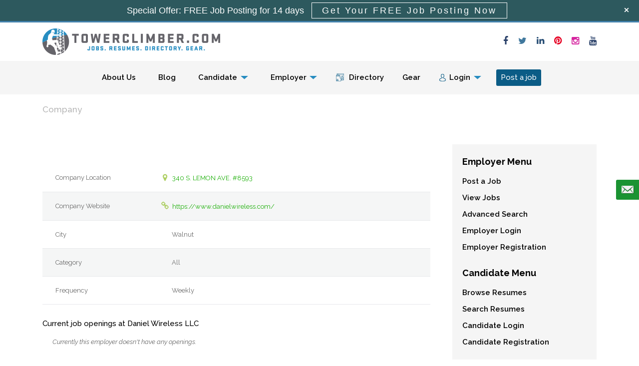

--- FILE ---
content_type: text/html; charset=UTF-8
request_url: https://www.towerclimber.com/company/daniel-wireless-llc/
body_size: 13206
content:
<!DOCTYPE html><html lang="en"><head><meta charset="UTF-8" /><meta name="viewport" content="width=device-width" /><title>Daniel Wireless LLC - TowerClimber.com</title><link rel="shortcut icon" href="https://www.towerclimber.com/wp-content/themes/jobeleon/favicon.ico" /><link rel="profile" href="http://gmpg.org/xfn/11" /><link rel="pingback" href="https://www.towerclimber.com/xmlrpc.php" /> <!--[if lt IE 9]><link rel='stylesheet' href='https://www.towerclimber.com/wp-content/themes/jobeleon/stylesheets/ie8.css' type='text/css' media='all' /> <script src="https://www.towerclimber.com/wp-content/themes/jobeleon/js/html5.js" type="text/javascript"></script> <![endif]--><link rel="stylesheet" href="https://maxcdn.bootstrapcdn.com/font-awesome/4.1.0/css/font-awesome.min.css?ver=1.2.0"/><link rel="stylesheet" href="https://www.towerclimber.com/wp-content/themes/jobeleon/stylesheets/bootstrap.min.css" type="text/css" media="all" property /><link rel="stylesheet" href="https://www.towerclimber.com/wp-content/themes/jobeleon/stylesheets/custom.css" type="text/css" media="all" property /><meta name='robots' content='index, follow, max-image-preview:large, max-snippet:-1, max-video-preview:-1' /><link rel="canonical" href="https://www.towerclimber.com/company/daniel-wireless-llc/" /><meta property="og:locale" content="en_US" /><meta property="og:type" content="article" /><meta property="og:title" content="Daniel Wireless LLC - TowerClimber.com" /><meta property="og:url" content="https://www.towerclimber.com/company/daniel-wireless-llc/" /><meta property="og:site_name" content="TowerClimber.com" /><meta property="article:publisher" content="https://www.facebook.com/TowerClimberCom" /> <script type="application/ld+json" class="yoast-schema-graph">{"@context":"https://schema.org","@graph":[{"@type":"WebPage","@id":"https://www.towerclimber.com/company/daniel-wireless-llc/","url":"https://www.towerclimber.com/company/daniel-wireless-llc/","name":"Daniel Wireless LLC - TowerClimber.com","isPartOf":{"@id":"https://www.towerclimber.com/#website"},"datePublished":"2020-06-11T18:39:35+00:00","breadcrumb":{"@id":"https://www.towerclimber.com/company/daniel-wireless-llc/#breadcrumb"},"inLanguage":"en","potentialAction":[{"@type":"ReadAction","target":["https://www.towerclimber.com/company/daniel-wireless-llc/"]}]},{"@type":"BreadcrumbList","@id":"https://www.towerclimber.com/company/daniel-wireless-llc/#breadcrumb","itemListElement":[{"@type":"ListItem","position":1,"name":"Home","item":"https://www.towerclimber.com/"},{"@type":"ListItem","position":2,"name":"Employer","item":"https://www.towerclimber.com/company/"},{"@type":"ListItem","position":3,"name":"Daniel Wireless LLC"}]},{"@type":"WebSite","@id":"https://www.towerclimber.com/#website","url":"https://www.towerclimber.com/","name":"TowerClimber.com","description":"Find Tower Climber Jobs &amp; Hire Tower Climbers","potentialAction":[{"@type":"SearchAction","target":{"@type":"EntryPoint","urlTemplate":"https://www.towerclimber.com/?s={search_term_string}"},"query-input":{"@type":"PropertyValueSpecification","valueRequired":true,"valueName":"search_term_string"}}],"inLanguage":"en"}]}</script> <link rel='dns-prefetch' href='//maps.google.com' /><link rel='dns-prefetch' href='//www.googletagmanager.com' /><link rel='dns-prefetch' href='//ajax.googleapis.com' /><link rel='dns-prefetch' href='//fonts.googleapis.com' /><link rel="alternate" type="application/rss+xml" title="TowerClimber.com &raquo; Feed" href="https://www.towerclimber.com/feed/" /><link rel="alternate" type="application/rss+xml" title="TowerClimber.com &raquo; Comments Feed" href="https://www.towerclimber.com/comments/feed/" /><link rel="alternate" title="oEmbed (JSON)" type="application/json+oembed" href="https://www.towerclimber.com/wp-json/oembed/1.0/embed?url=https%3A%2F%2Fwww.towerclimber.com%2Fcompany%2Fdaniel-wireless-llc%2F" /><link rel="alternate" title="oEmbed (XML)" type="text/xml+oembed" href="https://www.towerclimber.com/wp-json/oembed/1.0/embed?url=https%3A%2F%2Fwww.towerclimber.com%2Fcompany%2Fdaniel-wireless-llc%2F&#038;format=xml" /><style>.lazyload,
			.lazyloading {
				max-width: 100%;
			}</style><style id='wp-img-auto-sizes-contain-inline-css' type='text/css'>img:is([sizes=auto i],[sizes^="auto," i]){contain-intrinsic-size:3000px 1500px}
/*# sourceURL=wp-img-auto-sizes-contain-inline-css */</style><link rel='stylesheet' id='ual-widget-css-css' href='https://www.towerclimber.com/wp-content/plugins/ultimate-ajax-login/inc/css/widget.css' type='text/css' media='all' /><link rel='stylesheet' id='ual-popmodal-css-css' href='https://www.towerclimber.com/wp-content/plugins/ultimate-ajax-login/lib/jquery-popmodal/popModal.min.css' type='text/css' media='all' /><style id='wp-emoji-styles-inline-css' type='text/css'>img.wp-smiley, img.emoji {
		display: inline !important;
		border: none !important;
		box-shadow: none !important;
		height: 1em !important;
		width: 1em !important;
		margin: 0 0.07em !important;
		vertical-align: -0.1em !important;
		background: none !important;
		padding: 0 !important;
	}
/*# sourceURL=wp-emoji-styles-inline-css */</style><link rel='stylesheet' id='wp-block-library-css' href='https://www.towerclimber.com/wp-includes/css/dist/block-library/style.min.css' type='text/css' media='all' /><style id='global-styles-inline-css' type='text/css'>:root{--wp--preset--aspect-ratio--square: 1;--wp--preset--aspect-ratio--4-3: 4/3;--wp--preset--aspect-ratio--3-4: 3/4;--wp--preset--aspect-ratio--3-2: 3/2;--wp--preset--aspect-ratio--2-3: 2/3;--wp--preset--aspect-ratio--16-9: 16/9;--wp--preset--aspect-ratio--9-16: 9/16;--wp--preset--color--black: #000000;--wp--preset--color--cyan-bluish-gray: #abb8c3;--wp--preset--color--white: #ffffff;--wp--preset--color--pale-pink: #f78da7;--wp--preset--color--vivid-red: #cf2e2e;--wp--preset--color--luminous-vivid-orange: #ff6900;--wp--preset--color--luminous-vivid-amber: #fcb900;--wp--preset--color--light-green-cyan: #7bdcb5;--wp--preset--color--vivid-green-cyan: #00d084;--wp--preset--color--pale-cyan-blue: #8ed1fc;--wp--preset--color--vivid-cyan-blue: #0693e3;--wp--preset--color--vivid-purple: #9b51e0;--wp--preset--gradient--vivid-cyan-blue-to-vivid-purple: linear-gradient(135deg,rgb(6,147,227) 0%,rgb(155,81,224) 100%);--wp--preset--gradient--light-green-cyan-to-vivid-green-cyan: linear-gradient(135deg,rgb(122,220,180) 0%,rgb(0,208,130) 100%);--wp--preset--gradient--luminous-vivid-amber-to-luminous-vivid-orange: linear-gradient(135deg,rgb(252,185,0) 0%,rgb(255,105,0) 100%);--wp--preset--gradient--luminous-vivid-orange-to-vivid-red: linear-gradient(135deg,rgb(255,105,0) 0%,rgb(207,46,46) 100%);--wp--preset--gradient--very-light-gray-to-cyan-bluish-gray: linear-gradient(135deg,rgb(238,238,238) 0%,rgb(169,184,195) 100%);--wp--preset--gradient--cool-to-warm-spectrum: linear-gradient(135deg,rgb(74,234,220) 0%,rgb(151,120,209) 20%,rgb(207,42,186) 40%,rgb(238,44,130) 60%,rgb(251,105,98) 80%,rgb(254,248,76) 100%);--wp--preset--gradient--blush-light-purple: linear-gradient(135deg,rgb(255,206,236) 0%,rgb(152,150,240) 100%);--wp--preset--gradient--blush-bordeaux: linear-gradient(135deg,rgb(254,205,165) 0%,rgb(254,45,45) 50%,rgb(107,0,62) 100%);--wp--preset--gradient--luminous-dusk: linear-gradient(135deg,rgb(255,203,112) 0%,rgb(199,81,192) 50%,rgb(65,88,208) 100%);--wp--preset--gradient--pale-ocean: linear-gradient(135deg,rgb(255,245,203) 0%,rgb(182,227,212) 50%,rgb(51,167,181) 100%);--wp--preset--gradient--electric-grass: linear-gradient(135deg,rgb(202,248,128) 0%,rgb(113,206,126) 100%);--wp--preset--gradient--midnight: linear-gradient(135deg,rgb(2,3,129) 0%,rgb(40,116,252) 100%);--wp--preset--font-size--small: 13px;--wp--preset--font-size--medium: 20px;--wp--preset--font-size--large: 36px;--wp--preset--font-size--x-large: 42px;--wp--preset--spacing--20: 0.44rem;--wp--preset--spacing--30: 0.67rem;--wp--preset--spacing--40: 1rem;--wp--preset--spacing--50: 1.5rem;--wp--preset--spacing--60: 2.25rem;--wp--preset--spacing--70: 3.38rem;--wp--preset--spacing--80: 5.06rem;--wp--preset--shadow--natural: 6px 6px 9px rgba(0, 0, 0, 0.2);--wp--preset--shadow--deep: 12px 12px 50px rgba(0, 0, 0, 0.4);--wp--preset--shadow--sharp: 6px 6px 0px rgba(0, 0, 0, 0.2);--wp--preset--shadow--outlined: 6px 6px 0px -3px rgb(255, 255, 255), 6px 6px rgb(0, 0, 0);--wp--preset--shadow--crisp: 6px 6px 0px rgb(0, 0, 0);}:where(.is-layout-flex){gap: 0.5em;}:where(.is-layout-grid){gap: 0.5em;}body .is-layout-flex{display: flex;}.is-layout-flex{flex-wrap: wrap;align-items: center;}.is-layout-flex > :is(*, div){margin: 0;}body .is-layout-grid{display: grid;}.is-layout-grid > :is(*, div){margin: 0;}:where(.wp-block-columns.is-layout-flex){gap: 2em;}:where(.wp-block-columns.is-layout-grid){gap: 2em;}:where(.wp-block-post-template.is-layout-flex){gap: 1.25em;}:where(.wp-block-post-template.is-layout-grid){gap: 1.25em;}.has-black-color{color: var(--wp--preset--color--black) !important;}.has-cyan-bluish-gray-color{color: var(--wp--preset--color--cyan-bluish-gray) !important;}.has-white-color{color: var(--wp--preset--color--white) !important;}.has-pale-pink-color{color: var(--wp--preset--color--pale-pink) !important;}.has-vivid-red-color{color: var(--wp--preset--color--vivid-red) !important;}.has-luminous-vivid-orange-color{color: var(--wp--preset--color--luminous-vivid-orange) !important;}.has-luminous-vivid-amber-color{color: var(--wp--preset--color--luminous-vivid-amber) !important;}.has-light-green-cyan-color{color: var(--wp--preset--color--light-green-cyan) !important;}.has-vivid-green-cyan-color{color: var(--wp--preset--color--vivid-green-cyan) !important;}.has-pale-cyan-blue-color{color: var(--wp--preset--color--pale-cyan-blue) !important;}.has-vivid-cyan-blue-color{color: var(--wp--preset--color--vivid-cyan-blue) !important;}.has-vivid-purple-color{color: var(--wp--preset--color--vivid-purple) !important;}.has-black-background-color{background-color: var(--wp--preset--color--black) !important;}.has-cyan-bluish-gray-background-color{background-color: var(--wp--preset--color--cyan-bluish-gray) !important;}.has-white-background-color{background-color: var(--wp--preset--color--white) !important;}.has-pale-pink-background-color{background-color: var(--wp--preset--color--pale-pink) !important;}.has-vivid-red-background-color{background-color: var(--wp--preset--color--vivid-red) !important;}.has-luminous-vivid-orange-background-color{background-color: var(--wp--preset--color--luminous-vivid-orange) !important;}.has-luminous-vivid-amber-background-color{background-color: var(--wp--preset--color--luminous-vivid-amber) !important;}.has-light-green-cyan-background-color{background-color: var(--wp--preset--color--light-green-cyan) !important;}.has-vivid-green-cyan-background-color{background-color: var(--wp--preset--color--vivid-green-cyan) !important;}.has-pale-cyan-blue-background-color{background-color: var(--wp--preset--color--pale-cyan-blue) !important;}.has-vivid-cyan-blue-background-color{background-color: var(--wp--preset--color--vivid-cyan-blue) !important;}.has-vivid-purple-background-color{background-color: var(--wp--preset--color--vivid-purple) !important;}.has-black-border-color{border-color: var(--wp--preset--color--black) !important;}.has-cyan-bluish-gray-border-color{border-color: var(--wp--preset--color--cyan-bluish-gray) !important;}.has-white-border-color{border-color: var(--wp--preset--color--white) !important;}.has-pale-pink-border-color{border-color: var(--wp--preset--color--pale-pink) !important;}.has-vivid-red-border-color{border-color: var(--wp--preset--color--vivid-red) !important;}.has-luminous-vivid-orange-border-color{border-color: var(--wp--preset--color--luminous-vivid-orange) !important;}.has-luminous-vivid-amber-border-color{border-color: var(--wp--preset--color--luminous-vivid-amber) !important;}.has-light-green-cyan-border-color{border-color: var(--wp--preset--color--light-green-cyan) !important;}.has-vivid-green-cyan-border-color{border-color: var(--wp--preset--color--vivid-green-cyan) !important;}.has-pale-cyan-blue-border-color{border-color: var(--wp--preset--color--pale-cyan-blue) !important;}.has-vivid-cyan-blue-border-color{border-color: var(--wp--preset--color--vivid-cyan-blue) !important;}.has-vivid-purple-border-color{border-color: var(--wp--preset--color--vivid-purple) !important;}.has-vivid-cyan-blue-to-vivid-purple-gradient-background{background: var(--wp--preset--gradient--vivid-cyan-blue-to-vivid-purple) !important;}.has-light-green-cyan-to-vivid-green-cyan-gradient-background{background: var(--wp--preset--gradient--light-green-cyan-to-vivid-green-cyan) !important;}.has-luminous-vivid-amber-to-luminous-vivid-orange-gradient-background{background: var(--wp--preset--gradient--luminous-vivid-amber-to-luminous-vivid-orange) !important;}.has-luminous-vivid-orange-to-vivid-red-gradient-background{background: var(--wp--preset--gradient--luminous-vivid-orange-to-vivid-red) !important;}.has-very-light-gray-to-cyan-bluish-gray-gradient-background{background: var(--wp--preset--gradient--very-light-gray-to-cyan-bluish-gray) !important;}.has-cool-to-warm-spectrum-gradient-background{background: var(--wp--preset--gradient--cool-to-warm-spectrum) !important;}.has-blush-light-purple-gradient-background{background: var(--wp--preset--gradient--blush-light-purple) !important;}.has-blush-bordeaux-gradient-background{background: var(--wp--preset--gradient--blush-bordeaux) !important;}.has-luminous-dusk-gradient-background{background: var(--wp--preset--gradient--luminous-dusk) !important;}.has-pale-ocean-gradient-background{background: var(--wp--preset--gradient--pale-ocean) !important;}.has-electric-grass-gradient-background{background: var(--wp--preset--gradient--electric-grass) !important;}.has-midnight-gradient-background{background: var(--wp--preset--gradient--midnight) !important;}.has-small-font-size{font-size: var(--wp--preset--font-size--small) !important;}.has-medium-font-size{font-size: var(--wp--preset--font-size--medium) !important;}.has-large-font-size{font-size: var(--wp--preset--font-size--large) !important;}.has-x-large-font-size{font-size: var(--wp--preset--font-size--x-large) !important;}
/*# sourceURL=global-styles-inline-css */</style><style id='classic-theme-styles-inline-css' type='text/css'>/*! This file is auto-generated */
.wp-block-button__link{color:#fff;background-color:#32373c;border-radius:9999px;box-shadow:none;text-decoration:none;padding:calc(.667em + 2px) calc(1.333em + 2px);font-size:1.125em}.wp-block-file__button{background:#32373c;color:#fff;text-decoration:none}
/*# sourceURL=/wp-includes/css/classic-themes.min.css */</style><link rel='stylesheet' id='w2dc_select2-css' href='https://www.towerclimber.com/wp-content/plugins/codecanyon-6463373-web-20-directory-plugin-for-wordpress/resources/css/select2.css' type='text/css' media='all' /><link rel='stylesheet' id='w2dc_bootstrap-css' href='https://www.towerclimber.com/wp-content/plugins/codecanyon-6463373-web-20-directory-plugin-for-wordpress/resources/css/bootstrap.css' type='text/css' media='all' /><link rel='stylesheet' id='w2dc_frontend-css' href='https://www.towerclimber.com/wp-content/plugins/codecanyon-6463373-web-20-directory-plugin-for-wordpress/resources/css/frontend.css' type='text/css' media='all' /><link rel='stylesheet' id='w2dc-dynamic-css-css' href='https://www.towerclimber.com/wp-content/uploads/w2dc-plugin.css' type='text/css' media='all' /><link rel='stylesheet' id='jquery-ui-style-css' href='//ajax.googleapis.com/ajax/libs/jqueryui/1.10.4/themes/redmond/jquery-ui.css' type='text/css' media='all' /><link rel='stylesheet' id='listings_slider-css' href='https://www.towerclimber.com/wp-content/plugins/codecanyon-6463373-web-20-directory-plugin-for-wordpress/resources/css/bxslider/jquery.bxslider.css' type='text/css' media='all' /><link rel='stylesheet' id='w2dc_payments-css' href='https://www.towerclimber.com/wp-content/plugins/codecanyon-6463373-web-20-directory-plugin-for-wordpress/addons/w2dc_payments/resources/css/payments.css' type='text/css' media='all' /><link rel='stylesheet' id='rater-css' href='https://www.towerclimber.com/wp-content/plugins/codecanyon-6463373-web-20-directory-plugin-for-wordpress/addons/w2dc_ratings/resources/css/rater.css' type='text/css' media='all' /><link rel='stylesheet' id='contact-form-7-css' href='https://www.towerclimber.com/wp-content/plugins/contact-form-7/includes/css/styles.css?ver=6.1.4' type='text/css' media='all' /><link rel='stylesheet' id='som_lost_password_style-css' href='https://www.towerclimber.com/wp-content/plugins/frontend-reset-password/assets/css/password-lost.css' type='text/css' media='all' /><link rel='stylesheet' id='employer_send_email-css' href='https://www.towerclimber.com/wp-content/plugins/jiv-resume-search-action/css/style.css' type='text/css' media='all' /><link rel='stylesheet' id='open-sans-font-css' href='//fonts.googleapis.com/css?family=Open+Sans%3A300normal%2C400normal%2C400italic%2C600normal%2C600italic&#038;subset=all' type='text/css' media='all' /><link rel='stylesheet' id='ncf_styles-css' href='https://www.towerclimber.com/wp-content/plugins/ninja-contact-form/css/ninja-contact-form.css' type='text/css' media='all' /><link rel='stylesheet' id='wpjb-glyphs-css' href='https://www.towerclimber.com/wp-content/plugins/wpjobboard/public/css/wpjb-glyphs.css?ver=5.9.1' type='text/css' media='all' /><link rel='stylesheet' id='wpjobboard_theme-style-css' href='https://www.towerclimber.com/wp-content/themes/jobeleon/style.css' type='text/css' media='all' /><link rel='stylesheet' id='w2dc_fsubmit-css' href='https://www.towerclimber.com/wp-content/plugins/codecanyon-6463373-web-20-directory-plugin-for-wordpress/addons/w2dc_fsubmit/resources/css/submitlisting.css' type='text/css' media='all' /> <script type="text/javascript" src="https://www.towerclimber.com/wp-includes/js/jquery/jquery.min.js?ver=3.7.1" id="jquery-core-js"></script> <script type="text/javascript" src="https://www.towerclimber.com/wp-includes/js/jquery/jquery-migrate.min.js?ver=3.4.1" id="jquery-migrate-js"></script> <script type="text/javascript" src="https://www.towerclimber.com/wp-content/plugins/ultimate-ajax-login/inc/js/jquery.blockUI.js" id="ual-blockui-js-js"></script> <script type="text/javascript" src="https://www.towerclimber.com/wp-includes/js/jquery/ui/core.min.js?ver=1.13.3" id="jquery-ui-core-js"></script> <script type="text/javascript" src="https://www.towerclimber.com/wp-includes/js/jquery/ui/mouse.min.js?ver=1.13.3" id="jquery-ui-mouse-js"></script> <script type="text/javascript" src="https://www.towerclimber.com/wp-includes/js/jquery/ui/resizable.min.js?ver=1.13.3" id="jquery-ui-resizable-js"></script> <script type="text/javascript" src="https://www.towerclimber.com/wp-includes/js/jquery/ui/draggable.min.js?ver=1.13.3" id="jquery-ui-draggable-js"></script> <script type="text/javascript" src="https://www.towerclimber.com/wp-includes/js/jquery/ui/controlgroup.min.js?ver=1.13.3" id="jquery-ui-controlgroup-js"></script> <script type="text/javascript" src="https://www.towerclimber.com/wp-includes/js/jquery/ui/checkboxradio.min.js?ver=1.13.3" id="jquery-ui-checkboxradio-js"></script> <script type="text/javascript" src="https://www.towerclimber.com/wp-includes/js/jquery/ui/button.min.js?ver=1.13.3" id="jquery-ui-button-js"></script> <script type="text/javascript" src="https://www.towerclimber.com/wp-includes/js/jquery/ui/dialog.min.js?ver=1.13.3" id="jquery-ui-dialog-js"></script> <script type="text/javascript" src="https://www.towerclimber.com/wp-content/plugins/ultimate-ajax-login/inc/js/widget.js" id="ual-widget-js-js"></script> <script type="text/javascript" src="https://www.towerclimber.com/wp-content/plugins/codecanyon-6463373-web-20-directory-plugin-for-wordpress/resources/js/select2.min.js" id="w2dc_select2-js"></script> <script type="text/javascript" id="js_functions-js-extra">var js_objects = {"ajaxurl":"https://www.towerclimber.com/wp-admin/admin-ajax.php","ajax_loader_url":"https://www.towerclimber.com/wp-content/plugins/codecanyon-6463373-web-20-directory-plugin-for-wordpress/resources/images/ajax-loader.gif","ajax_map_loader_url":"https://www.towerclimber.com/wp-content/plugins/codecanyon-6463373-web-20-directory-plugin-for-wordpress/resources/images/ajax-map-loader.gif","in_favourites_icon":"https://www.towerclimber.com/wp-content/plugins/codecanyon-6463373-web-20-directory-plugin-for-wordpress/resources/images/folder_star.png","not_in_favourites_icon":"https://www.towerclimber.com/wp-content/plugins/codecanyon-6463373-web-20-directory-plugin-for-wordpress/resources/images/folder_star_grscl.png","in_favourites_msg":"Add Bookmark","not_in_favourites_msg":"Remove Bookmark","map_style_name":"default","map_style":null};
var google_maps_objects = {"global_map_icons_path":"https://www.towerclimber.com/wp-content/plugins/codecanyon-6463373-web-20-directory-plugin-for-wordpress/resources/images/map_icons/","marker_image_width":"48","marker_image_height":"48","marker_image_anchor_x":"24","marker_image_anchor_y":"48","infowindow_width":"350","infowindow_offset":"-65","infowindow_logo_width":"110","w2dc_map_content_fields_icons":["https://www.towerclimber.com/wp-content/plugins/codecanyon-6463373-web-20-directory-plugin-for-wordpress/resources/images/content_fields_icons/info_icon_16.png","","","","",""],"w2dc_map_info_window_button_readmore":"Read more \u00bb","w2dc_map_info_window_button_summary":"\u00ab Summary"};
//# sourceURL=js_functions-js-extra</script> <script type="text/javascript" src="https://www.towerclimber.com/wp-content/plugins/codecanyon-6463373-web-20-directory-plugin-for-wordpress/resources/js/js_functions.js" id="js_functions-js"></script> <script type="text/javascript" src="https://www.towerclimber.com/wp-content/plugins/codecanyon-6463373-web-20-directory-plugin-for-wordpress/resources/js/jquery.coo_kie.js" id="jquery_cookie-js"></script> <script type="text/javascript" src="https://www.towerclimber.com/wp-content/plugins/codecanyon-6463373-web-20-directory-plugin-for-wordpress/resources/js/google_maps_view.js" id="google_maps_view-js"></script> <script type="text/javascript" src="//maps.google.com/maps/api/js?v=3.14&amp;libraries=places&amp;sensor=false" id="w2dc_google_maps-js"></script> <script type="text/javascript" src="https://www.towerclimber.com/wp-content/plugins/codecanyon-6463373-web-20-directory-plugin-for-wordpress/resources/js/google_maps_clasterer.js" id="google_maps_clasterer-js"></script> <script type="text/javascript" src="https://www.towerclimber.com/wp-content/plugins/codecanyon-6463373-web-20-directory-plugin-for-wordpress/resources/js/jquery.bxslider.min.js" id="listings_slider-js"></script> <script type="text/javascript" src="https://www.towerclimber.com/wp-content/plugins/codecanyon-6463373-web-20-directory-plugin-for-wordpress/resources/js/bootstrap.min.js" id="w2dc_bootstrap-js"></script> <script type="text/javascript" src="https://www.towerclimber.com/wp-content/plugins/jiv-resume-search-action/js/jquery.popup.js" id="leanModal-js"></script> <script type="text/javascript" src="https://www.towerclimber.com/wp-content/plugins/jiv-resume-search-action/js/ajax-action-send-email.js" id="ajaxAction-js"></script> <script type="text/javascript" id="ninja_form_send-js-extra">var NinjaContactFormOpts = {"test_mode":"","ajaxurl":"https://www.towerclimber.com/wp-admin/admin-ajax.php","social":[],"theme":"minimalistic","sidebar_pos":"right","flat_socialbar":"top","base_color":"{\"flat\":\"#c0392b\",\"cube\":\"#c0392b\",\"minimalistic\":\"#1a9332\",\"aerial\":\"#292929\"}","humantest":"enable","success":"Your message was successfully sent!","fade_content":"none","label":"rectangle","label_top":"50%","label_vis":"hidden_500","label_scroll_selector":"","label_mouseover":"","bg":"none","togglers":"","path":"https://www.towerclimber.com/wp-content/plugins/ninja-contact-form/img/","send_more_text":"Send more","try_again_text":"Try again","close_text":"Close","sending_text":"Sending","msg_fail_text":"Something went wrong while sending your message","errors":{"required":"* Please enter %%","min":"* %% must have at least %% characters.","max":"* %% can have at most %% characters.","matches":"* %% must match %%.","less":"* %% must be less than %%","greater":"* %% must be greater than %%.","numeric":"* %% must be numeric.","email":"* %% must be a valid email address.","ip":"* %% must be a valid ip address.","answer":"* Wrong %%"}};
//# sourceURL=ninja_form_send-js-extra</script> <script type="text/javascript" src="https://www.towerclimber.com/wp-content/plugins/ninja-contact-form/js/ninja-contact-form.min.js" id="ninja_form_send-js"></script> <script type="text/javascript" id="wpjb-js-js-extra">var WpjbData = {"no_jobs_found":"No job listings found","no_resumes_found":"No resumes found","load_x_more":"Load %d more","date_format":"Y/m/d","datepicker_date_format":"yy/mm/dd","max_date":"9999/12/31"};
//# sourceURL=wpjb-js-js-extra</script> <script type="text/javascript" src="https://www.towerclimber.com/wp-content/plugins/wpjobboard/public/js/frontend.js?ver=5.9.1" id="wpjb-js-js"></script> 
 <script type="text/javascript" src="https://www.googletagmanager.com/gtag/js?id=G-TFPS60D22Z" id="google_gtagjs-js" async></script> <script type="text/javascript" id="google_gtagjs-js-after">window.dataLayer = window.dataLayer || [];function gtag(){dataLayer.push(arguments);}
gtag("set","linker",{"domains":["www.towerclimber.com"]});
gtag("js", new Date());
gtag("set", "developer_id.dZTNiMT", true);
gtag("config", "G-TFPS60D22Z");
//# sourceURL=google_gtagjs-js-after</script> <script type="text/javascript" src="https://www.towerclimber.com/wp-content/themes/jobeleon/js/jquery-placeholder/jquery.placeholder.min.js?ver=20130105" id="wpjobboard_theme_placeholder-js"></script> <script type="text/javascript" src="https://www.towerclimber.com/wp-content/themes/jobeleon/js/jquery.customSelect.min.js?ver=20130905" id="wpjobboard_theme_customSelect-js"></script> <script type="text/javascript" src="https://www.towerclimber.com/wp-content/themes/jobeleon/js/wpjobboard_theme_scripts.js?ver=20130428" id="wpjobboard_theme_scripts-js"></script> <link rel="https://api.w.org/" href="https://www.towerclimber.com/wp-json/" /><link rel="EditURI" type="application/rsd+xml" title="RSD" href="https://www.towerclimber.com/xmlrpc.php?rsd" /><meta name="generator" content="WordPress 6.9" /><link rel='shortlink' href='https://www.towerclimber.com/?p=37098' /><style>.som-password-error-message,
.som-password-sent-message {
	background-color: #2679ce;
	border-color: #2679ce;
}</style><meta name="generator" content="Site Kit by Google 1.171.0" /> <script>document.documentElement.className = document.documentElement.className.replace('no-js', 'js');</script> <style>.no-js img.lazyload {
				display: none;
			}

			figure.wp-block-image img.lazyloading {
				min-width: 150px;
			}

			.lazyload,
			.lazyloading {
				--smush-placeholder-width: 100px;
				--smush-placeholder-aspect-ratio: 1/1;
				width: var(--smush-image-width, var(--smush-placeholder-width)) !important;
				aspect-ratio: var(--smush-image-aspect-ratio, var(--smush-placeholder-aspect-ratio)) !important;
			}

						.lazyload, .lazyloading {
				opacity: 0;
			}

			.lazyloaded {
				opacity: 1;
				transition: opacity 400ms;
				transition-delay: 0ms;
			}</style> <script type="text/javascript">var ajaxurl = "https://www.towerclimber.com/wp-admin/admin-ajax.php"</script> <script type="text/javascript">window.onload = function() {

    radiobtn = document.getElementById("payment_method-PayPal");

    //radiobtn.checked = true;

    billing_country = document.getElementById("billing_country");

    if(billing_country != null) {

        billing_country.style.display = 'inherit';

    }

    

    shipping_country = document.getElementById("shipping_country");

    if(shipping_country != null) {

        shipping_country.style.display = 'inherit';

    }

    

    billing_state = document.getElementById("billing_state");

    if(billing_state != null) {

        billing_state.style.display = 'inherit';

    }

    

    shipping_state = document.getElementById("shipping_state");

    if(shipping_state != null) {

        shipping_state.style.display = 'inherit';

    }

}</script>  <script async src="https://www.googletagmanager.com/gtag/js?id=UA-168990561-1"></script> <script>window.dataLayer = window.dataLayer || [];
  function gtag(){dataLayer.push(arguments);}
  gtag('js', new Date());

  gtag('config', 'UA-168990561-1');</script> <link rel='stylesheet' id='dwpb_style-css' href='https://www.towerclimber.com/wp-content/plugins/dw-promobar/assets/css/main.css' type='text/css' media='all' /><link rel='stylesheet' id='dashicons-css' href='https://www.towerclimber.com/wp-includes/css/dashicons.min.css' type='text/css' media='all' /></head><body class="wp-singular company-template-default single single-company postid-37098 wp-theme-jobeleon dwpb-push-page dwpb-allow-close"><header id="header" class="site-header full"><div class="top-logo-social"><div class="container"><div class="row"><div class="col-md-6 logo"><div class="site-title"> <a href="https://www.towerclimber.com/" title="TowerClimber.com" rel="home"><img src="https://www.towerclimber.com/wp-content/uploads/2020/06/logo.png" alt="TowerClimber.com logo" class="logo" loading="lazy" /></a></div></div><div class="col-md-6 text-right top-social-icon"><ul><li><a target="_blank" href="https://www.facebook.com/groups/752818061476542/"><i class="fa fa-facebook"></i></a></li><li><a target="_blank" href="https://twitter.com/TowerClimberCom"><i class="fa fa-twitter"></i></a></li><li><a target="_blank" href="https://www.linkedin.com/company/tower-climber-llc/?viewAsMember=true"><i class="fa fa-linkedin"></i></a></li><li><a target="_blank" href="http://www.pinterest.com/towerclimberjob/"><i class="fa fa-pinterest"></i></a></li><li><a target="_blank" href="https://www.instagram.com/towerclimbingjobs/"><i class="fa fa-instagram"></i></a></li><li><a target="_blank" href="https://www.youtube.com/channel/UC_Y2OZuqAp-_RaLDvmjXTmA"><i class="fa fa-youtube"></i></a></li></ul></div></div></div></div><div class="top-mani-navigation text-center full"><div class="container"><nav id="site-navigation" class="site-navigation main-navigation navbar"> <span class="assistive-text">Menu</span><div class="assistive-text skip-link"><a href="#content" title="Skip to content">Skip to content</a></div> <button class="navbar-toggler" type="button" data-toggle="collapse" data-target="#navbarSupportedContent" aria-controls="navbarSupportedContent" aria-expanded="false" aria-label="Toggle navigation"> <span class="navbar-toggler-icon"><span class="line-menu"></span><span class="line-menu"></span><span class="line-menu"></span></span> </button><div class="collapse navbar-collapse" id="navbarSupportedContent"><div class="menu-main-menu-container"><ul id="menu-main-menu" class="menu"><li id="menu-item-36742" class="menu-item menu-item-type-post_type menu-item-object-page menu-item-36742"><a href="https://www.towerclimber.com/jobs-exposure-massive/">About Us</a></li><li id="menu-item-36743" class="menu-item menu-item-type-post_type menu-item-object-page current_page_parent menu-item-36743"><a href="https://www.towerclimber.com/tower-climber-jobs-blog/">Blog</a></li><li id="menu-item-36744" class="down-arow-menu menu-item menu-item-type-custom menu-item-object-custom menu-item-has-children menu-item-36744"><a href="#">Candidate</a><ul class="sub-menu"><li id="menu-item-36745" class="menu-item menu-item-type-custom menu-item-object-custom menu-item-36745"><a href="https://www.towerclimber.com/jobs-list/">Browse Jobs</a></li><li id="menu-item-36746" class="menu-item menu-item-type-custom menu-item-object-custom menu-item-36746"><a href="/candidate-login/">Candidate Login</a></li><li id="menu-item-36747" class="menu-item menu-item-type-custom menu-item-object-custom menu-item-36747"><a href="/candidate-register/">Upload Your Resume</a></li><li id="menu-item-36748" class="menu-item menu-item-type-custom menu-item-object-custom menu-item-36748"><a href="/candidate-membership/">Candidate Membership</a></li><li id="menu-item-36749" class="menu-item menu-item-type-post_type menu-item-object-page current_page_parent menu-item-36749"><a href="https://www.towerclimber.com/tower-climber-jobs-blog/">Blog</a></li><li id="menu-item-36750" class="menu-item menu-item-type-post_type menu-item-object-page menu-item-36750"><a href="https://www.towerclimber.com/tower-climber-training-video-online-courses/">RSI Training Videos</a></li><li id="menu-item-36751" class="menu-item menu-item-type-post_type menu-item-object-page menu-item-36751"><a href="https://www.towerclimber.com/axcess-rescue-tower-climber-training-courses/">Axcess Rescue Training</a></li></ul></li><li id="menu-item-36752" class="down-arow-menu menu-item menu-item-type-custom menu-item-object-custom menu-item-has-children menu-item-36752"><a href="#">Employer</a><ul class="sub-menu"><li id="menu-item-36753" class="menu-item menu-item-type-custom menu-item-object-custom menu-item-36753"><a href="/post-jobs/">Post a Job</a></li><li id="menu-item-36754" class="menu-item menu-item-type-custom menu-item-object-custom menu-item-36754"><a href="/resumes">Browse Resumes</a></li><li id="menu-item-36755" class="menu-item menu-item-type-custom menu-item-object-custom menu-item-36755"><a href="/employer-login">Employer login</a></li><li id="menu-item-36756" class="menu-item menu-item-type-custom menu-item-object-custom menu-item-36756"><a href="/employer-registration">Employer registration</a></li><li id="menu-item-36757" class="menu-item menu-item-type-custom menu-item-object-custom menu-item-36757"><a href="/employer-membership">Employer Membership</a></li></ul></li><li id="menu-item-36758" class="directory-menu menu-item menu-item-type-custom menu-item-object-custom menu-item-36758"><a href="/telecom-directory/">Directory</a></li><li id="menu-item-36759" class="menu-item menu-item-type-post_type menu-item-object-page menu-item-36759"><a href="https://www.towerclimber.com/equipment/">Gear</a></li><li id="menu-item-36760" class="login-menu menu-item menu-item-type-custom menu-item-object-custom menu-item-has-children menu-item-36760"><a href="#">Login</a><ul class="sub-menu"><li id="menu-item-36761" class="menu-item menu-item-type-custom menu-item-object-custom menu-item-36761"><a href="/candidate-login/">Candidate Login</a></li><li id="menu-item-36762" class="menu-item menu-item-type-custom menu-item-object-custom menu-item-36762"><a href="/employer-login">Employer login</a></li></ul></li><li id="menu-item-36763" class="post-job-menu-btn menu-item menu-item-type-custom menu-item-object-custom menu-item-36763"><a href="/post-jobs/add">Post a job</a></li></ul></div></div></nav></div></div></header><div class="container top-class "><div class="table-row"><div id="primary" class="primary"><div id="main" class="site-main"><div class="where-am-i"><h2>Company</h2></div><div id="content" class="site-content" role="main"><article id="post-37098" class="post-37098 company type-company status-publish hentry"><div class="entry-content"><div id="wpjb-main" class="wpjb-page-company" ><header class="entry-header"><h1 class="entry-title author"></h1></header><table class="wpjb-info"><tbody><tr><td class="wpjb-info-label">Company Location</td><td> <span class="wpjb-glyphs wpjb-icon-location jobeleon-darken-color"></span> <a href="https://maps.google.com/?ie=UTF8&amp;t=m&amp;near=340+S.+LEMON+AVE.+%238593%2C+91789%2C+CA%2C+&amp;ll=34.0130769%2C-117.8428651&amp;spn=0.107734%2C0.686646&amp;z=15&amp;output=embed&amp;iwloc=near" class="wpjb-expand-map">340 S. LEMON AVE. #8593</a></td></tr><tr style="display: table-row;" class="wpjb-expanded-map-row"><td colspan="2" class="wpjb-expanded-map"> <iframe frameborder="0" scrolling="no" marginheight="0" marginwidth="0" src=""></iframe></td></tr><tr><td class="wpjb-info-label">Company Website</td><td> <span class="wpjb-glyphs wpjb-icon-link jobeleon-darken-color"></span> <a href="https://www.danielwireless.com/" class="wpjb-company-link">https://www.danielwireless.com/</a></td></tr><tr><td class="wpjb-info-label">City</td><td> Walnut</td></tr><tr><td class="wpjb-info-label">Category</td><td> All</td></tr><tr><td class="wpjb-info-label">Frequency</td><td> Weekly</td></tr></tbody></table><div class="wpjb-job-content"><div class="wpjb-job-text"></div><h3>Current job openings at Daniel Wireless LLC</h3><div class="wpjb-company-openings"><ul class="wpjb-company-list"><li> Currently this employer doesn't have any openings.</li></ul></div></div></div></div></article><div class="right-sidebar"><aside id="widget_wpjb-job-board-menu" class="widget widget_wpjb-job-board-menu"><div class="widget-title">Employer Menu</div><ul id="wpjb_widget_jobboardmenu" class="wpjb_widget"><li> <a href="https://www.towerclimber.com/post-jobs/add/"> Post a Job </a></li><li> <a href="https://www.towerclimber.com/jobs-list/"> View Jobs </a></li><li> <a href="https://www.towerclimber.com/job-search/"> Advanced Search </a></li><li> <a href="https://www.towerclimber.com/employer-dashboard/login/"> Employer Login </a></li><li> <a href="https://www.towerclimber.com/employer-registration/"> Employer Registration </a></li></ul></aside><aside id="widget_wpjb-resumes-menu" class="widget widget_wpjb-resumes-menu"><div class="widget-title">Candidate Menu</div><ul id="wpjb_widget_resumesmenu" class="wpjb_widget"><li> <a href="https://www.towerclimber.com/resumes/"> Browse Resumes </a></li><li> <a href="https://www.towerclimber.com/resumes-search/"> Search Resumes </a></li><li> <a href="https://www.towerclimber.com/candidate-dashboard/"> Candidate Login </a></li><li> <a href="https://www.towerclimber.com/candidate-register/"> Candidate Registration </a></li></ul></aside><aside id="widget_wpjb-featured-jobs" class="widget widget_wpjb-featured-jobs"><div class="widget-title">Featured Jobs</div><ul><li> <a href="https://www.towerclimber.com/jobs/tower-technician-159/"> <strong class="job-title">Tower Technician</strong> <span class="job-company">Tryzub LLC</span> <span class="job-location">1004 8th Ave N., Myrtle Beach</span> </a></li><li> <a href="https://www.towerclimber.com/jobs/tower-foreman-crew-leader/"> <strong class="job-title">Tower Foreman / Crew leader</strong> <span class="job-company">Tryzub LLC</span> <span class="job-location">Myrtle Beach</span> </a></li><li> <a href="https://www.towerclimber.com/jobs/tower-climber-64-38/"> <strong class="job-title">Tower Climber</strong> <span class="job-company">Mid-State Communications &amp; Electronics, Inc.</span> <span class="job-location">Oriskany</span> </a></li><li> <a href="https://www.towerclimber.com/jobs/challenge-course-inspector-installer/"> <strong class="job-title">Challenge Course Inspector/Installer</strong> <span class="job-company">Experiential Systems, Inc.</span> <span class="job-location">PO Box 188, Lansing, IL</span> </a></li><li> <a href="https://www.towerclimber.com/jobs/tower-technician-ii-43/"> <strong class="job-title">Tower Technician II</strong> <span class="job-company">Tryzub LLC</span> <span class="job-location">1004 8th Ave N.</span> </a></li></ul></aside><aside id="widget_text" class="widget widget_text"><div class="widget-title">ADVERTISEMENT</div><div class="textwidget"><p><a href="https://info.rivierafinance.com/tower-climber" target="_blank" rel="noopener"><img decoding="async" src="https://www.towerclimber.com/wp-content/uploads/2023/09/TowerClimber.com-Ad-250-×-125-px.png" loading="lazy" /></a></p><p><a href="https://workforcenow.adp.com/mascsr/default/mdf/recruitment/recruitment.html?cid=6acb95c5-e914-49e7-a177-65acde28610c&amp;ccId=19000101_000001&amp;lang=en_US" target="_blank" rel="noopener"><img decoding="async" class="alignnone size-full wp-image-36729" src="https://www.towerclimber.com/wp-content/uploads/2021/05/advertisement.png" alt="" loading="lazy" /></a></p></div></aside></div></div></div></div></div><footer id="footer" class="full " ><div class="footer-logo full text-center"> <a href="https://www.towerclimber.com/" title="TowerClimber.com" rel="home"><img src="https://www.towerclimber.com/wp-content/uploads/2020/06/logo.png" alt="TowerClimber.com logo" class="logo" loading="lazy" /></a></div><div class="footer-menu full"><div class="container"><aside id="widget_nav_menu" class="widget widget_nav_menu"><div class="widget-title">TowerClimber</div><div class="menu-towerclimber-container"><ul id="menu-towerclimber" class="menu"><li id="menu-item-36806" class="menu-item menu-item-type-post_type menu-item-object-page menu-item-36806"><a href="https://www.towerclimber.com/jobs-exposure-massive/">About Us</a></li><li id="menu-item-36807" class="menu-item menu-item-type-post_type menu-item-object-page current_page_parent menu-item-36807"><a href="https://www.towerclimber.com/tower-climber-jobs-blog/">Blog</a></li><li id="menu-item-36810" class="menu-item menu-item-type-post_type menu-item-object-page menu-item-36810"><a href="https://www.towerclimber.com/privacy-policy/">Privacy Policy</a></li><li id="menu-item-36808" class="menu-item menu-item-type-post_type menu-item-object-page menu-item-36808"><a href="https://www.towerclimber.com/terms-service/">Terms of Service</a></li><li id="menu-item-36809" class="menu-item menu-item-type-post_type menu-item-object-page menu-item-36809"><a href="https://www.towerclimber.com/store-privacy-policy/">Store Privacy Policy</a></li></ul></div></aside><aside id="widget_nav_menu" class="widget widget_nav_menu"><div class="widget-title">Jobs by Company</div><div class="menu-jobs-by-company-container"><ul id="menu-jobs-by-company" class="menu"><li id="menu-item-36793" class="menu-item menu-item-type-post_type menu-item-object-w2dc_listing menu-item-36793"><a href="https://www.towerclimber.com/telecom-directory/cambio-wifi/">Cambio WiFi</a></li><li id="menu-item-36794" class="menu-item menu-item-type-post_type menu-item-object-w2dc_listing menu-item-36794"><a href="https://www.towerclimber.com/telecom-directory/utility-service-communications-2/">Utility Service Communications</a></li><li id="menu-item-36795" class="menu-item menu-item-type-post_type menu-item-object-w2dc_listing menu-item-36795"><a href="https://www.towerclimber.com/telecom-directory/towercom/">TowerCom</a></li><li id="menu-item-36796" class="menu-item menu-item-type-post_type menu-item-object-w2dc_listing menu-item-36796"><a href="https://www.towerclimber.com/telecom-directory/stout-company-llc-2/">Stout &#038; Company, LLC</a></li><li id="menu-item-36797" class="menu-item menu-item-type-post_type menu-item-object-w2dc_listing menu-item-36797"><a href="https://www.towerclimber.com/telecom-directory/lyle-2/">Lyle</a></li><li id="menu-item-36798" class="menu-item menu-item-type-post_type menu-item-object-w2dc_listing menu-item-36798"><a href="https://www.towerclimber.com/telecom-directory/lab-development-2/">LAB Development</a></li></ul></div></aside><aside id="widget_nav_menu" class="widget widget_nav_menu"><div class="widget-title">Jobs by Location</div><div class="menu-jobs-by-location-container"><ul id="menu-jobs-by-location" class="menu"><li id="menu-item-36800" class="menu-item menu-item-type-taxonomy menu-item-object-w2dc-location menu-item-36800"><a href="https://www.towerclimber.com/w2dc-location/california/">California</a></li><li id="menu-item-36801" class="menu-item menu-item-type-taxonomy menu-item-object-w2dc-location menu-item-36801"><a href="https://www.towerclimber.com/w2dc-location/florida/">Florida</a></li><li id="menu-item-36802" class="menu-item menu-item-type-taxonomy menu-item-object-w2dc-location menu-item-36802"><a href="https://www.towerclimber.com/w2dc-location/texas/">Texas</a></li><li id="menu-item-36803" class="menu-item menu-item-type-taxonomy menu-item-object-w2dc-location menu-item-36803"><a href="https://www.towerclimber.com/w2dc-location/illinois/">Illinois</a></li><li id="menu-item-36804" class="menu-item menu-item-type-taxonomy menu-item-object-w2dc-location menu-item-36804"><a href="https://www.towerclimber.com/w2dc-location/new-york/">New York</a></li><li id="menu-item-36805" class="menu-item menu-item-type-taxonomy menu-item-object-w2dc-location menu-item-36805"><a href="https://www.towerclimber.com/w2dc-location/georgia/">Georgia</a></li></ul></div></aside><aside id="widget_nav_menu" class="widget widget_nav_menu"><div class="widget-title">Jobs by Category</div><div class="menu-jobs-by-category-container"><ul id="menu-jobs-by-category" class="menu"><li id="menu-item-36786" class="menu-item menu-item-type-taxonomy menu-item-object-w2dc-category menu-item-36786"><a href="https://www.towerclimber.com/telecom-directory/telecom-category/consulting/">Consulting</a></li><li id="menu-item-36787" class="menu-item menu-item-type-taxonomy menu-item-object-w2dc-category menu-item-36787"><a href="https://www.towerclimber.com/telecom-directory/telecom-category/safety/">Safety</a></li><li id="menu-item-36788" class="menu-item menu-item-type-taxonomy menu-item-object-w2dc-category menu-item-36788"><a href="https://www.towerclimber.com/telecom-directory/telecom-category/call-centers/">Call Centers</a></li><li id="menu-item-36789" class="menu-item menu-item-type-taxonomy menu-item-object-w2dc-category menu-item-36789"><a href="https://www.towerclimber.com/telecom-directory/telecom-category/carriers/">Carriers</a></li><li id="menu-item-36790" class="menu-item menu-item-type-taxonomy menu-item-object-w2dc-category menu-item-36790"><a href="https://www.towerclimber.com/telecom-directory/telecom-category/services/">Services</a></li><li id="menu-item-36791" class="menu-item menu-item-type-taxonomy menu-item-object-w2dc-category menu-item-36791"><a href="https://www.towerclimber.com/telecom-directory/telecom-category/location-and-tracking/">Location and Tracking</a></li></ul></div></aside></div></div><div class="footer-botom full"><div class="container"><div class="row"><div class="col-md-4 support"><a href="mailto:support@towerclimber.com">support@towerclimber.com</a></div><div class="col-md-4 text-center footer-social"><ul><li><a target="_blank" href="https://www.facebook.com/TowerClimberLLC/"><i class="fa fa-facebook"></i></a></li><li><a target="_blank" href="https://twitter.com/TowerClimberCom"><i class="fa fa-twitter"></i></a></li><li><a target="_blank" href="https://www.linkedin.com/groups/Tower-Climber-jobs-6710732"><i class="fa fa-linkedin"></i></a></li><li><a target="_blank" href="http://www.pinterest.com/towerclimberjob/"><i class="fa fa-pinterest"></i></a></li><li><a target="_blank" href="https://www.instagram.com/towerclimbingjobs/"><i class="fa fa-instagram"></i></a></li><li><a target="_blank" href="http://www.reddit.com/r/TowerClimber/"><i class="fa fa-reddit"></i></a></li></ul></div><div class="col-md-4 copyright">Copyright &copy; 2013 - 2026 TowerClimber.com</div></div></div></div></footer></div> <script type="speculationrules">{"prefetch":[{"source":"document","where":{"and":[{"href_matches":"/*"},{"not":{"href_matches":["/wp-*.php","/wp-admin/*","/wp-content/uploads/*","/wp-content/*","/wp-content/plugins/*","/wp-content/themes/jobeleon/*","/*\\?(.+)"]}},{"not":{"selector_matches":"a[rel~=\"nofollow\"]"}},{"not":{"selector_matches":".no-prefetch, .no-prefetch a"}}]},"eagerness":"conservative"}]}</script> <style>.ncf_color1 {
	background-color: #1a9332 !important ;
}
.ncf_minimalistic .ncf_user_firstname , .ncf_minimalistic .ncf_user_lastname,
.ncf_aerial .ncf_user_firstname,
.ncf_aerial .ncf_user_lastname,
#ncf_sidebar.ncf_aerial .ncf_user_bio,
#ncf_sidebar.ncf_aerial input[type=text],
#ncf_sidebar.ncf_aerial input[type=email],
#ncf_sidebar.ncf_aerial input[type=tel],
#ncf_sidebar.ncf_aerial textarea,
#ncf_sidebar #ncf_question {
		color:  #1a9332 !important;
		}

#ncf_sidebar.ncf_aerial input::-webkit-input-placeholder,
#ncf_sidebar.ncf_aerial textarea::-webkit-input-placeholder{
    color: #1a9332 !important;
}

#ncf_sidebar.ncf_aerial input:-moz-placeholder,
#ncf_sidebar.ncf_aerial textarea:-moz-placeholder{
    color: #1a9332 !important;
}

#ncf_sidebar.ncf_aerial input:-ms-input-placeholder,
#ncf_sidebar.ncf_aerial textarea:-ms-input-placeholder{
    color: #1a9332 !important;
}

#ncf_sidebar.ncf_minimalistic .wpcf7 p {
    color:  #1a9332;

}

.ncf_minimalistic .ncf_form_res_message {
		color:  #1a9332 !important;
}

.ncf_minimalistic .ncf_sidebar_socialbar li a:hover {
		background-color: #1a9332 !important ;
}
.ncf_minimalistic input:focus,
.ncf_minimalistic textarea:focus
{
    color: #1a9332 !important;
}

#ncf_sidebar .ncf_err_msg, #ncf_sidebar .ncf_form_btn_wrapper .ncf_btn_close {
		color: #1a9332 !important;
}

#ncf_sidebar.ncf_aerial input::-webkit-input-placeholder,
#ncf_sidebar.ncf_aerial textarea::-webkit-input-placeholder{
    color: #1a9332 !important;
}

#ncf_sidebar.ncf_aerial input:-moz-placeholder,
#ncf_sidebar.ncf_aerial textarea:-moz-placeholder{
    color: #1a9332 !important;
}

#ncf_sidebar.ncf_aerial input:-ms-input-placeholder,
#ncf_sidebar.ncf_aerial textarea:-ms-input-placeholder{
    color: #1a9332 !important;
}

#ncf_sidebar  .wpcf7-select-wrap {
    background-color: #1a9332 !important;
}

#ncf_sidebar.ncf_minimalistic .wpcf7-form-control-wrap label:before {
    border: 2px solid #1a9332 !important;
}

#ncf_sidebar.ncf_minimalistic .wpcf7-form-control-wrap label:before {
    border: 2px solid #1a9332 !important;
}

#ncf_sidebar.ncf_minimalistic .wpcf7-submit,
#ncf_sidebar.ncf_aerial .wpcf7-submit {
    background-color: #1a9332;
}

#ncf_sidebar.ncf_aerial .wpcf7-form-control-wrap label:before {
    border: 2px solid #1a9332;
}

#ncf_sidebar.ncf_aerial .wpcf7-submit {
    background-color: #1a9332 !important;
		background-image: none !important;
		text-shadow: none;

}

.ncf_color2 {
	background-color: #09721e !important ;
}
.ncf_minimalistic .ncf_user_bio{
		color:  #09721e !important;
}

#ncf_sidebar.ncf_aerial .ncf_user_title{
    color: #09721e;
}


.ncf_color3 {
    background-color: #8ac696 !important;
}
#ncf_sidebar.ncf_flat a.ncf_button,
#ncf_sidebar.ncf_flat .wpcf7-submit,
#ncf_sidebar.ncf_minimalistic .wpcf7-submit {
    -webkit-box-shadow: 0 2px 0px 2px #8ac696;
    -moz-box-shadow: 0 2px 0px 2px #8ac696;
    box-shadow: 0 2px 0px 2px #8ac696;
}

#ncf_sidebar.ncf_minimalistic .wpcf7-form-control-wrap label:before {
    background-color: #8ac696 !important;
}

#ncf_sidebar.ncf_flat  a.ncf_button:active,
#ncf_sidebar.ncf_flat .wpcf7-submit:active,
#ncf_sidebar.ncf_minimalistic .wpcf7-submit:active {
    -webkit-box-shadow: 0 1px 0px 2px #8ac696;
    -moz-box-shadow: 0 1px 0px 2px #8ac696;
    box-shadow: 0 1px 0px 2px #8ac696;
}

#ncf_sidebar.ncf_minimalistic .wpcf7-select-wrap label:before {
    border: 2px solid #8ac696 !important;
}


.ncf_color4 {
	background-color: #a4ceab !important ;
}

#ncf_sidebar.ncf_minimalistic input[type=text]:focus,
#ncf_sidebar.ncf_minimalistic input[type=email]:focus,
#ncf_sidebar.ncf_minimalistic input[type=tel]:focus,
#ncf_sidebar.ncf_minimalistic textarea:focus {
    border-color: #a4ceab;
    outline: 1px solid #8ac696;
    outline-offset: 0;
}


.ncf_color5 {
	background-color: #227f30 !important ;
}


#ncf_sidebar.ncf_minimalistic a.ncf_button,
#ncf_sidebar.ncf_flat .wpcf7-submit,
#ncf_sidebar.ncf_minimalistic .wpcf7-submit {
    -webkit-box-shadow: 0 2px 0px 2px #227f30;
    -moz-box-shadow: 0 2px 0px 2px #227f30;
    box-shadow: 0 2px 0px 2px #227f30;
}

#ncf_sidebar.ncf_minimalistic  a.ncf_button:active,
#ncf_sidebar.ncf_flat .wpcf7-submit:active,
#ncf_sidebar.ncf_minimalistic .wpcf7-submit:active {
    -webkit-box-shadow: 0 1px 0px 2px #227f30;
    -moz-box-shadow: 0 1px 0px 2px #227f30;
    box-shadow: 0 1px 0px 2px #227f30;
}











.ncf_imagebg_custom {
		background-image: url() !important;
}
.ncf_flat .ncf_sidebar_socialbar ul li a,
.ncf_minimalistic .ncf_sidebar_socialbar,
.ncf_minimalistic .ncf_sidebar_cont > .ncf_line_sep,
.ncf_aerial .ncf_sidebar_socialbar {
    display: none !important;
}

   .ncf_exposed #ns-overlay {
    opacity: 0;
}</style><div id="ncf_sidebar" class="ncf_minimalistic ncf_imagebg_none ncf_up_style_theme_custom"><div class="ncf_sidebar_cont_scrollable"><div class="ncf_sidebar_cont shrinked"><div class="ncf_sidebar_header"><div class="ncf_sidebar_header_userinfo"><div class="ncf_userpic"></div><div class="ncf_user_credentials"> <span class="ncf_user_firstname">Have a Question?</span> <span class="ncf_user_lastname">(775) 237-8423</span> <span class="ncf_user_title"></span></div></div><div class="ncf_line_sep"></div><div class="ncf_sidebar_socialbar"><ul><li></li><li></li><li></li><li></li><li></li><li></li><li></li><li></li></ul></div></div><div class="ncf_line_sep"></div><div class="ncf_sidebar_content"><div class="ncf_user_bio"></div><form class="ncf_form" action="#"> <input type="hidden" name="action" value="ncf_send_message" /><div class="ncf_form_input_wrapper  ncf_name_field"> <input type="text" name="ncf_name_field" id="ncf_name_field" placeholder="Your name *" data-rules="required|min[2]|max[32]" data-name="Your name"></div><div class="ncf_form_input_wrapper  ncf_email_field" > <input type="text" name="ncf_email_field" id="ncf_email_field" placeholder="Your e-mail *" data-rules="required|email" data-name="Your e-mail"></div><div class="ncf_form_input_wrapper  ncf_message_field"><textarea name="ncf_message_field" id="ncf_message_field" cols="30" rows="10" placeholder="Your message *"  data-rules="required" data-name="Your message"></textarea></div><div class="ncf_form_btn_wrapper"><div class="ncf_question_wrapper"><label id="ncf_question" for="ncf_answer_field">3 + 4 = </label><input type="text" name="ncf_answer_field" id="ncf_answer_field"  maxlength="2" data-rules="required|numeric" data-name="Answer"></div> <a class="ncf_button ncf_color1" href="#"><span>Send</span></a> <input type="submit" value="Send"/></div></form><div class="ncf_form_result"></div></div></div></div></div><script type="text/javascript" src="https://www.towerclimber.com/wp-content/plugins/ultimate-ajax-login/lib/jquery-popmodal/popModal.min.js" id="ual-popmodal-js-js"></script> <script type="text/javascript" src="https://www.towerclimber.com/wp-includes/js/jquery/ui/datepicker.min.js?ver=1.13.3" id="jquery-ui-datepicker-js"></script> <script type="text/javascript" id="jquery-ui-datepicker-js-after">jQuery(function(jQuery){jQuery.datepicker.setDefaults({"closeText":"Close","currentText":"Today","monthNames":["January","February","March","April","May","June","July","August","September","October","November","December"],"monthNamesShort":["Jan","Feb","Mar","Apr","May","Jun","Jul","Aug","Sep","Oct","Nov","Dec"],"nextText":"Next","prevText":"Previous","dayNames":["Sunday","Monday","Tuesday","Wednesday","Thursday","Friday","Saturday"],"dayNamesShort":["Sun","Mon","Tue","Wed","Thu","Fri","Sat"],"dayNamesMin":["S","M","T","W","T","F","S"],"dateFormat":"MM d, yy","firstDay":1,"isRTL":false});});
//# sourceURL=jquery-ui-datepicker-js-after</script> <script type="text/javascript" src="https://www.towerclimber.com/wp-includes/js/jquery/ui/menu.min.js?ver=1.13.3" id="jquery-ui-menu-js"></script> <script type="text/javascript" src="https://www.towerclimber.com/wp-includes/js/dist/dom-ready.min.js?ver=f77871ff7694fffea381" id="wp-dom-ready-js"></script> <script type="text/javascript" src="https://www.towerclimber.com/wp-includes/js/dist/hooks.min.js?ver=dd5603f07f9220ed27f1" id="wp-hooks-js"></script> <script type="text/javascript" src="https://www.towerclimber.com/wp-includes/js/dist/i18n.min.js?ver=c26c3dc7bed366793375" id="wp-i18n-js"></script> <script type="text/javascript" id="wp-i18n-js-after">wp.i18n.setLocaleData( { 'text direction\u0004ltr': [ 'ltr' ] } );
//# sourceURL=wp-i18n-js-after</script> <script type="text/javascript" src="https://www.towerclimber.com/wp-includes/js/dist/a11y.min.js?ver=cb460b4676c94bd228ed" id="wp-a11y-js"></script> <script type="text/javascript" src="https://www.towerclimber.com/wp-includes/js/jquery/ui/autocomplete.min.js?ver=1.13.3" id="jquery-ui-autocomplete-js"></script> <script type="text/javascript" src="https://www.towerclimber.com/wp-content/plugins/codecanyon-6463373-web-20-directory-plugin-for-wordpress/addons/w2dc_ratings/resources/js/jquery.rater.js" id="rater-js"></script> <script type="text/javascript" src="https://www.towerclimber.com/wp-content/plugins/contact-form-7/includes/swv/js/index.js?ver=6.1.4" id="swv-js"></script> <script type="text/javascript" id="contact-form-7-js-before">var wpcf7 = {
    "api": {
        "root": "https:\/\/www.towerclimber.com\/wp-json\/",
        "namespace": "contact-form-7\/v1"
    }
};
//# sourceURL=contact-form-7-js-before</script> <script type="text/javascript" src="https://www.towerclimber.com/wp-content/plugins/contact-form-7/includes/js/index.js?ver=6.1.4" id="contact-form-7-js"></script> <script type="text/javascript" src="https://www.towerclimber.com/wp-content/plugins/frontend-reset-password/assets/js/password-lost.js?ver=1.0.0" id="som_reset_password_script-js"></script> <script type="text/javascript" src="https://www.towerclimber.com/wp-content/themes/jobeleon/js/navigation.js?ver=20120206" id="wpjobboard_theme-navigation-js"></script> <script type="text/javascript" src="https://www.towerclimber.com/wp-content/themes/jobeleon/js/skip-link-focus-fix.js?ver=20130115" id="wpjobboard_theme-skip-link-focus-fix-js"></script> <script type="text/javascript" id="jquery-ui-slider-js-extra">var slider_params = {"min":"0","max":"50"};
//# sourceURL=jquery-ui-slider-js-extra</script> <script type="text/javascript" src="https://www.towerclimber.com/wp-includes/js/jquery/ui/slider.min.js?ver=1.13.3" id="jquery-ui-slider-js"></script> <script type="text/javascript" src="https://www.towerclimber.com/wp-includes/js/jquery/jquery.ui.touch-punch.js?ver=0.2.2" id="jquery-touch-punch-js"></script> <script type="text/javascript" id="dwpb_countdown-js-extra">var dwpb = {"timeleft":"-1770018376","reset_cookie":"14"};
//# sourceURL=dwpb_countdown-js-extra</script> <script type="text/javascript" src="https://www.towerclimber.com/wp-content/plugins/dw-promobar/assets/js/vendor/jquery.countdown.js" id="dwpb_countdown-js"></script> <script type="text/javascript" src="https://www.towerclimber.com/wp-content/plugins/dw-promobar/assets/js/vendor/jquery.cookie.js" id="dwpb_cookie-js"></script> <script type="text/javascript" src="https://www.towerclimber.com/wp-content/plugins/dw-promobar/assets/js/main.js?ver=1.0" id="dwpb_script-js"></script> <script id="wp-emoji-settings" type="application/json">{"baseUrl":"https://s.w.org/images/core/emoji/17.0.2/72x72/","ext":".png","svgUrl":"https://s.w.org/images/core/emoji/17.0.2/svg/","svgExt":".svg","source":{"concatemoji":"https://www.towerclimber.com/wp-includes/js/wp-emoji-release.min.js"}}</script> <script type="module">/*! This file is auto-generated */
const a=JSON.parse(document.getElementById("wp-emoji-settings").textContent),o=(window._wpemojiSettings=a,"wpEmojiSettingsSupports"),s=["flag","emoji"];function i(e){try{var t={supportTests:e,timestamp:(new Date).valueOf()};sessionStorage.setItem(o,JSON.stringify(t))}catch(e){}}function c(e,t,n){e.clearRect(0,0,e.canvas.width,e.canvas.height),e.fillText(t,0,0);t=new Uint32Array(e.getImageData(0,0,e.canvas.width,e.canvas.height).data);e.clearRect(0,0,e.canvas.width,e.canvas.height),e.fillText(n,0,0);const a=new Uint32Array(e.getImageData(0,0,e.canvas.width,e.canvas.height).data);return t.every((e,t)=>e===a[t])}function p(e,t){e.clearRect(0,0,e.canvas.width,e.canvas.height),e.fillText(t,0,0);var n=e.getImageData(16,16,1,1);for(let e=0;e<n.data.length;e++)if(0!==n.data[e])return!1;return!0}function u(e,t,n,a){switch(t){case"flag":return n(e,"\ud83c\udff3\ufe0f\u200d\u26a7\ufe0f","\ud83c\udff3\ufe0f\u200b\u26a7\ufe0f")?!1:!n(e,"\ud83c\udde8\ud83c\uddf6","\ud83c\udde8\u200b\ud83c\uddf6")&&!n(e,"\ud83c\udff4\udb40\udc67\udb40\udc62\udb40\udc65\udb40\udc6e\udb40\udc67\udb40\udc7f","\ud83c\udff4\u200b\udb40\udc67\u200b\udb40\udc62\u200b\udb40\udc65\u200b\udb40\udc6e\u200b\udb40\udc67\u200b\udb40\udc7f");case"emoji":return!a(e,"\ud83e\u1fac8")}return!1}function f(e,t,n,a){let r;const o=(r="undefined"!=typeof WorkerGlobalScope&&self instanceof WorkerGlobalScope?new OffscreenCanvas(300,150):document.createElement("canvas")).getContext("2d",{willReadFrequently:!0}),s=(o.textBaseline="top",o.font="600 32px Arial",{});return e.forEach(e=>{s[e]=t(o,e,n,a)}),s}function r(e){var t=document.createElement("script");t.src=e,t.defer=!0,document.head.appendChild(t)}a.supports={everything:!0,everythingExceptFlag:!0},new Promise(t=>{let n=function(){try{var e=JSON.parse(sessionStorage.getItem(o));if("object"==typeof e&&"number"==typeof e.timestamp&&(new Date).valueOf()<e.timestamp+604800&&"object"==typeof e.supportTests)return e.supportTests}catch(e){}return null}();if(!n){if("undefined"!=typeof Worker&&"undefined"!=typeof OffscreenCanvas&&"undefined"!=typeof URL&&URL.createObjectURL&&"undefined"!=typeof Blob)try{var e="postMessage("+f.toString()+"("+[JSON.stringify(s),u.toString(),c.toString(),p.toString()].join(",")+"));",a=new Blob([e],{type:"text/javascript"});const r=new Worker(URL.createObjectURL(a),{name:"wpTestEmojiSupports"});return void(r.onmessage=e=>{i(n=e.data),r.terminate(),t(n)})}catch(e){}i(n=f(s,u,c,p))}t(n)}).then(e=>{for(const n in e)a.supports[n]=e[n],a.supports.everything=a.supports.everything&&a.supports[n],"flag"!==n&&(a.supports.everythingExceptFlag=a.supports.everythingExceptFlag&&a.supports[n]);var t;a.supports.everythingExceptFlag=a.supports.everythingExceptFlag&&!a.supports.flag,a.supports.everything||((t=a.source||{}).concatemoji?r(t.concatemoji):t.wpemoji&&t.twemoji&&(r(t.twemoji),r(t.wpemoji)))});
//# sourceURL=https://www.towerclimber.com/wp-includes/js/wp-emoji-loader.min.js</script> <style>@font-face {
        font-family: "0";
        src: url('');
      }
			#dwpb {
				font-family: 0;
			}
			
						#dwpb,
			.dwpb-action {
				background-color: #2d595e;
			}
			
			
						#dwpb,
			.dwpb-action,
			body.dwpb-allow-close.dwpb-open .dwpb-close {
				color: #fff;
			}
			
						#dwpb {
				font-size: 18px;
			}
			
			
						#dwpb {
				border-color: #4282ad;
			}
			
			
						#dwpb a {
				color: #ffffff;
			}
			
						#dwpb .dwpb-button {
				background-color: #2d595e;
			}</style><div id="dwpb" class=" fixtop "><div class="dwpb-inner"><div class="dwpb-message "> <span class="dwpb-content">Special Offer: FREE Job Posting for 14 days</span> <a class="dwpb-button" href="post-jobs/ " target="_blank" >Get Your FREE Job Posting Now</a></div><div class="dwpb-countdown hide"><div class="dwpb-counter"></div> <span class="dwpbcd-content">Hello. Add your message here.</span></div></div></div> <span class="dwpb-close"></span> <script src="https://js.stripe.com/v3/"></script> <script src="https://www.towerclimber.com/wp-content/themes/jobeleon/js/bootstrap.min.js"></script> <script type="text/javascript">// (function (tos) {
//   window.setInterval(function () {
//     tos = (function (t) {
//       return t[0] == 50 ? (parseInt(t[1]) + 1) + ':00' : (t[1] || '0') + ':' + (parseInt(t[0]) + 10);
//     })(tos.split(':').reverse());
//     window.pageTracker ? pageTracker._trackEvent('Time', 'Log', tos) : _gaq.push(['_trackEvent', 'Time', 'Log', tos]);
//   }, 10000);
// })('00');</script> <script type="text/javascript">var str = 'https://www.towerclimber.com/wp-login.php?action=logout&amp;redirect_to=https%3A%2F%2Fwww.towerclimber.com&amp;_wpnonce=5671c673f3';
	var str = str.replace('&amp;','&');
	var url = str.replace('&amp;','&');
	jQuery('.logout-btn a').attr('href',url);</script> <script data-account="AtFxwTMo3b" src="https://accessibilityserver.org/widget.js"></script> <script>jQuery($ => {
    // The speed of the scroll in milliseconds
    const speed = 1000;

    $('a[href*="#"]')
      .filter((i, a) => a.getAttribute('href').startsWith('#') || a.href.startsWith(`${location.href}#`))
      .unbind('click.smoothScroll')
      .bind('click.smoothScroll', event => {
        const targetId = event.currentTarget.getAttribute('href').split('#')[1];
        const targetElement = document.getElementById(targetId);

        if (targetElement) {
          event.preventDefault();
          $('html, body').animate({ scrollTop: $(targetElement).offset().top }, speed);
        }
      });
  });</script> <script>jQuery(document).ready(function(){
    jQuery('#post-36822 h2').html('Employer Login');
    jQuery('#post-36818 h2').html('Candidate Login');
    jQuery('#post-36824 h2').html('Employer Registration');
    jQuery('#post-36820 h2').html('Candidate Registration');
});</script> <script>jQuery(".menu-item-has-children").addClass("dropdown");
jQuery("li.dropdown > a").addClass("dropdown-toggle");
jQuery("li.dropdown ul.sub-menu").addClass("dropdown-menu");
jQuery("li.dropdown > a").attr("data-toggle", "dropdown");
jQuery('#post-36828 .wpjb-single-membership:nth-child(1) a').attr('href','https://www.towerclimber.com/candidate-register/');
jQuery('.wpjb-fieldset-coupon').after('<fieldset><span class="jobpost-text-em wpjb-listing-type-cost wpjb-motif-bg">OR FOR BEST VALUE <a style="color:#fff; text-decoration:underline;" href="/employer-membership/">CLICK HERE</a> TO VIEW MEMBERSHIP PACKAGES</span></fieldset>');</script> <script>jQuery(document).ready(function(){
      // jQuery('body .wpjb-step-container').hide();
      jQuery('body .wpjb-page-add').html('<h2>Please <a href="https://www.towerclimber.com/employer-login/">Login</a> or <a href="https://www.towerclimber.com/employer-registration/">Register</a> your employer account to view this page.</h2>');
    });</script> </body></html>

--- FILE ---
content_type: text/css
request_url: https://www.towerclimber.com/wp-content/uploads/w2dc-plugin.css
body_size: 993
content:
header.w2dc-listing-header h2 {
	font-size: 20px;
}

div.w2dc-content a,
div.w2dc-content a:visited,
div.w2dc-content a:focus,
div.w2dc-content a.w2dc-btn,
div.w2dc-content a.w2dc-btn:visited,
div.w2dc-content a.w2dc-btn:focus,
div.w2dc-content h2 a,
div.w2dc-content h2 a:visited,
div.w2dc-content h2 a:focus,
div.w2dc-content.w2dc-widget a,
div.w2dc-content.w2dc-widget a:visited,
div.w2dc-content.w2dc-widget a:focus,
div.w2dc-content .w2dc-pagination > li > a,
div.w2dc-content .w2dc-pagination > li > a:visited,
div.w2dc-content .w2dc-pagination > li > a:focus {
	color: #2393ba;
}
div.w2dc-content li.w2dc-listing-bottom-option a {
	background-color: #2393ba;
}
div.w2dc-content a:hover,
div.w2dc-content a.w2dc-btn:hover,
div.w2dc-content h2 a:hover,
div.w2dc-content.w2dc-widget a:hover,
div.w2dc-content .w2dc-pagination > li > a:hover {
	color: #2a6496;
}
div.w2dc-content li.w2dc-listing-bottom-option a:hover {
	background-color: #2a6496;
}

.w2dc-content .w2dc-categories-root {
	background-color: #CEE6F3;
}
.w2dc-content .w2dc-categories-column {
	background-color: #DEEEF7;
}
div.w2dc-categories-columns,
div.w2dc-categories-columns a,
div.w2dc-categories-columns a:hover,
div.w2dc-categories-columns a:visited,
div.w2dc-categories-columns a:focus {
	color: #2393ba;
}

.w2dc-content .w2dc-featured,
.w2dc-content .w2dc-panel-default > .w2dc-panel-heading.w2dc-featured {
	background-color: #e1ffff;
}

div.w2dc-content .w2dc-btn-primary, div.w2dc-content a.w2dc-btn-primary, div.w2dc-content input[type="submit"], div.w2dc-content input[type="button"],
div.w2dc-content .w2dc-btn-primary:visited, div.w2dc-content a.w2dc-btn-primary:visited, div.w2dc-content input[type="submit"]:visited, div.w2dc-content input[type="button"]:visited,
div.w2dc-content .w2dc-btn-primary:focus, div.w2dc-content a.w2dc-btn-primary:focus, div.w2dc-content input[type="submit"]:focus, div.w2dc-content input[type="button"]:focus,
form.w2dc-content .w2dc-btn-primary, form.w2dc-content a.w2dc-btn-primary, form.w2dc-content input[type="submit"], form.w2dc-content input[type="button"],
form.w2dc-content .w2dc-btn-primary:visited, form.w2dc-content a.w2dc-btn-primary:visited, form.w2dc-content input[type="submit"]:visited, form.w2dc-content input[type="button"]:visited,
form.w2dc-content .w2dc-btn-primary:focus, form.w2dc-content a.w2dc-btn-primary:focus, form.w2dc-content input[type="submit"]:focus, form.w2dc-content input[type="button"]:focus,
div.w2dc-content .wpcf7-form .wpcf7-submit,
div.w2dc-content .wpcf7-form .wpcf7-submit:visited,
div.w2dc-content .wpcf7-form .wpcf7-submit:focus {
	color: #FFFFFF;
	background-color: #2393ba;
	border-color: #1f82a5;
}
div.w2dc-content .w2dc-btn-primary:hover, div.w2dc-content a.w2dc-btn-primary:hover, div.w2dc-content input[type="submit"]:hover, div.w2dc-content input[type="button"]:hover,
form.w2dc-content .w2dc-btn-primary:hover, form.w2dc-content a.w2dc-btn-primary:hover, form.w2dc-content input[type="submit"]:hover, form.w2dc-content input[type="button"]:hover,
div.w2dc-content .wpcf7-form .wpcf7-submit:hover {
	color: #FFFFFF;
	background-color: #1f82a5;
	border-color: #1f82a5;
	text-decoration: none;
}
.w2dc-content .select2-container .select2-selection--single .select2-selection__arrow {
	background-color: #2393ba;
}
.w2dc-content .select2-container .select2-selection--single .select2-selection__arrow b {
	border-color: #FFFFFF transparent transparent;
}
.w2dc-content .select2-container.select2-container--open .select2-selection--single .select2-selection__arrow b {
	border-color: transparent transparent #FFFFFF;
}

.w2dc-content.w2dc-search-form {
	background: #bafefe;
	background: -moz-linear-gradient(top, #bafefe 0%, #47c6c6 100%);
	background: -webkit-gradient(linear, left top, left bottom, color-stop(0%, #bafefe), color-stop(100%, #47c6c6));
	background: -webkit-linear-gradient(top, #bafefe 0%, #47c6c6 100%);
	background: -o-linear-gradient(top, #bafefe 0%, #47c6c6 100%);
	background: -ms-linear-gradient(top, #bafefe 0%, #47c6c6 100%);
	background: linear-gradient(to bottom, #bafefe 0%, #47c6c6 100%);
	filter: progid:DXImageTransform.Microsoft.gradient( startColorstr= #bafefe , endColorstr= #47c6c6 ,GradientType=0 );
	border: 1px solid #dddddd;
}
form.w2dc-content.w2dc-search-form,
form.w2dc-content.w2dc-search-form a,
form.w2dc-content.w2dc-search-form a:hover,
form.w2dc-content.w2dc-search-form a:visited,
form.w2dc-content.w2dc-search-form a:focus,
form.w2dc-content a.w2dc-advanced-search-label,
form.w2dc-content a.w2dc-advanced-search-label:hover,
form.w2dc-content a.w2dc-advanced-search-label:visited,
form.w2dc-content a.w2dc-advanced-search-label:focus {
	color: #FFFFFF;
}

.w2dc-content .w2dc-map-info-window-title {
	background-color: #2393ba;
}
.w2dc-content .w2dc-label-primary {
	background-color: #2393ba;
}
.w2dc-content .w2dc-pagination > li.w2dc-active > a,
.w2dc-content .w2dc-pagination > li.w2dc-active > span,
.w2dc-content .w2dc-pagination > li.w2dc-active > a:hover,
.w2dc-content .w2dc-pagination > li.w2dc-active > span:hover,
.w2dc-content .w2dc-pagination > li.w2dc-active > a:focus,
.w2dc-content .w2dc-pagination > li.w2dc-active > span:focus {
	background-color: #2393ba;
	border-color: #2393ba;
	color: #FFFFFF;
}
figure.w2dc-listing-logo figcaption {
	background-color: #2393ba;
}
.w2dc-found-listings .w2dc-badge {
	background-color: #2393ba;
}
.w2dc-content .w2dc-choose-plan:hover {
	border: 4px solid #2393ba;
}
.statVal span.ui-rater-rating {
	background-color: #2393ba;
}

.w2dc-listings-block article.w2dc-listing {
	margin-bottom: 30px;
}

/* It works with devices width more than 800 pixels. */
@media screen and (min-width: 800px) {
	.w2dc-listings-block .w2dc-listing-logo-wrap {
		width: 290px;
				margin-right: 20px;
		margin-bottom: 10px;
			}
	.w2dc-listings-block .w2dc-listing-text-content-wrap {
				padding: 0 20px;
	}
}

.w2dc-content .w2dc-share-button img {
	max-width: 40px;
}
.w2dc-content .w2dc-share-buttons {
	height: 50px;
}

/* It works with devices width more than 768 pixels. */
@media screen and (min-width: 768px) {
	.w2dc-single-listing-logo-wrap {
		max-width: 270px;
		float: left;
		margin: 0 20px 20px 0;
	}
	/* temporarily */
	/*.w2dc-single-listing-text-content-wrap {
		margin-left: 290px;
	}*/
}


--- FILE ---
content_type: text/css
request_url: https://www.towerclimber.com/wp-content/plugins/jiv-resume-search-action/css/style.css
body_size: 587
content:
#lean_overlay {
    position: fixed;
    z-index:100;
    top: 0px;
    left: 0px;
    height:100%;
    width:100%;
    background: #000;
    display: none;
}

.popupContainer{
	background: #ffffff none repeat scroll 0 0;
    height: 566px;
    max-width: 700px;
    width: 100%;
}

.email-functionality{
    padding: 0 14px;
}
.margin-top {
  margin-top: 4px !important;
}

.email_popup_fields{
    width:100%;
}

#mceu_31,#mceu_55{
/*  display: none;*/
}

@media only screen and (max-width: 640px) {
      .popupContainer{
        background: #ffffff none repeat scroll 0 0;
        height: 400px;
        max-width: 700px;
        width: 100%;
        overflow-y: auto;
      }
}

/* Popup Styles*/
.popupHeader {font-size:16px; text-transform: uppercase;}
.popupHeader {background:#F4F4F2; position:relative; padding:10px 20px; border-bottom:1px solid #DDD; font-weight:bold;}
.popupHeader .modal_close {position: absolute; right: 0; top:0; padding:10px 15px; background:#E4E4E2; cursor: pointer; color:#aaa; font-size:16px;}
.popupBody {padding:10px;}

.control-group {
  display: inline-block;
  vertical-align: top;
  background: #fff;
  text-align: left;
  box-shadow: 0 1px 2px rgba(0,0,0,0.1);
  padding: 30px;
  width: 200px;
  height: 210px;
  margin: 10px;
}
.control {
  position: absolute;
  cursor: pointer;
  margin: 14px 0 0 10px;
}
.control input {
  position: absolute;
  z-index: -1;
  opacity: 0;
}
.control__indicator {
  position: absolute;
  top: 2px;
  left: 0;
  height: 30px;
  width: 30px;
  background: #fff;
}
.control--radio .control__indicator {
  border-radius: 50%;
}
.control:hover input ~ .control__indicator,
.control input:focus ~ .control__indicator {
  background: #fff;
}
.control input:checked ~ .control__indicator {
  background: #4382ae;
}
.control:hover input:not([disabled]):checked ~ .control__indicator,
.control input:checked:focus ~ .control__indicator {
  background: #0e647d;
}
.control input:disabled ~ .control__indicator {
  background: #fff;
  opacity: 0.6;
  pointer-events: none;
}
.control__indicator:after {
  content: '';
  position: absolute;
  display: none;
}
.control input:checked ~ .control__indicator:after {
  display: block;
}
.control--checkbox .control__indicator:after {
  width: 5px;
  height: 16px;
  left: 12px;
  top: 4px;
  border: solid #fff;
  border-width: 0 2px 2px 0;
  transform: rotate(45deg);
}
.control--checkbox input:disabled ~ .control__indicator:after {
  border-color: #fff;
}

--- FILE ---
content_type: text/css
request_url: https://www.towerclimber.com/wp-content/plugins/codecanyon-6463373-web-20-directory-plugin-for-wordpress/addons/w2dc_fsubmit/resources/css/submitlisting.css
body_size: 2180
content:
.w2dc-editor-class {
	background-color: white;
	width: 100%;
}

/* .free {
	font-weight: bold;
	color: OrangeRed;
} */
.w2dc-adv-step {
	float: left;
	width: 87px;
	text-align: center;
	font-family: Arial;
	font-size: 12px;
	color: #054289;
	padding: 3px;
	margin-bottom: 0;
}
.w2dc-adv-stepactive {
	font-weight: bold;
}
.w2dc-adv-circle {
	width: 85px;
	height: 52px;
	-webkit-border-radius: 50%;
	-moz-border-radius: 50%;
	border-radius: 50%;
	padding: 30px 0 0;
	background-color: #EDEDEF;

	font-family: Arial;
	font-size: 16px;
	border-width: 0;
	border-style: solid;
	border-color: red;

	background-image: -moz-linear-gradient(top , #FFFFFF, #FFCAC7);
	background-image: -webkit-gradient(linear, 0 0, 0 100%, from(#FFFFFF), to(#FFCAC7));
	background-image: -webkit-linear-gradient(top , #FFFFFF, #FFCAC7);
	background-image: -o-linear-gradient(top , #FFFFFF, #FFCAC7);
	background-image: linear-gradient(to bottom, center top , #FFFFFF, #FFCAC7);
	filter: progid:DXImageTransform.Microsoft.gradient(startColorstr='#FFFFFF', endColorstr='#FFCAC7', GradientType=0);

	box-shadow: 0 3px 5px #E3665F, 0 2px 3px #DDDDDD inset;
	-webkit-box-shadow: 0 3px 5px #E3665F, 0 2px 3px #DDDDDD inset;
	-moz-box-shadow: 0 3px 5px #E3665F, 0 2px 3px #DDDDDD inset;

	margin-bottom: 5px;

	box-sizing: content-box !important;
	-webkit-box-sizing: content-box !important;
	-moz-box-sizing: content-box !important;
}
.w2dc-adv-circle-active {
	font-weight: bold;
	border-color: blue;
	background-image: -moz-linear-gradient(top , #FFFFFF, #C8F2FF);
	background-image: -webkit-gradient(linear, 0 0, 0 100%, from(#FFFFFF), to(#C8F2FF));
	background-image: -webkit-linear-gradient(top , #FFFFFF, #C8F2FF);
	background-image: -o-linear-gradient(top , #FFFFFF, #C8F2FF);
	background-image: linear-gradient(to bottom, center top , #FFFFFF, #C8F2FF);
	filter: progid:DXImageTransform.Microsoft.gradient(startColorstr='#FFFFFF', endColorstr='#C8F2FF', GradientType=0);

	box-shadow: 0 3px 5px #60C5E3, 0 2px 3px #DDDDDD inset;
	-webkit-box-shadow: 0 3px 5px #60C5E3, 0 2px 3px #DDDDDD inset;
	-moz-box-shadow: 0 3px 5px #60C5E3, 0 2px 3px #DDDDDD inset;
}
.w2dc-adv-circle-passed {
	background-image: -moz-linear-gradient(top , #FFFFFF, #70CC70);
	background-image: -webkit-gradient(linear, 0 0, 0 100%, from(#FFFFFF), to(#70CC70));
	background-image: -webkit-linear-gradient(top , #FFFFFF, #70CC70);
	background-image: -o-linear-gradient(top , #FFFFFF, #70CC70);
	background-image: linear-gradient(to bottom, center top , #FFFFFF, #70CC70);
	filter: progid:DXImageTransform.Microsoft.gradient(startColorstr='#ffFFFFFF', endColorstr='#ff70CC70', GradientType=0);

	box-shadow: 0 3px 5px #70CC70, 0 2px 3px #DDDDDD inset;
	-webkit-box-shadow: 0 3px 5px #70CC70, 0 2px 3px #DDDDDD inset;
	-moz-box-shadow: 0 3px 5px #70CC70, 0 2px 3px #DDDDDD inset;
	border-color: #008000;
}
.w2dc-adv-line {
	float: left;
	width: 12%;
	height: 43px;
	border-width: 0;
}
.w2dc-adv-line-active {
	border-color: blue;
}
.w2dc-adv-line-passed {
	border-color: green;
}

.w2dc-submit-section {
	margin-bottom: 30px;
	background: linear-gradient(to top, #F5F5F5, #F9F9F9) repeat scroll 0 0 #F5F5F5;
	border-color: #DFDFDF;
	border-radius: 3px;
	box-shadow: 0 1px 0 #FFFFFF inset;
	border-style: solid;
	border-width: 1px;
	line-height: 1;
	padding: 0;
}
.w2dc-submit-section-adv {
	margin-bottom: 30px;
}
.w2dc-submit-section-adv li.w2dc-list-group-item {
	margin: 0 0 -1px;
}
.w2dc-submit-section-adv li.w2dc-list-group-item:nth-child(even) {
	background: none repeat scroll 0 0 #f5f5f5;
}
.w2dc-submit-section h3.w2dc-submit-section-label {
	border-bottom-color: #DFDFDF;
	box-shadow: 0 1px 0 #FFFFFF;
	text-shadow: 0 1px 0 #FFFFFF;
	font-size: 15px;
	font-weight: 400;
	line-height: 1;
	margin: 0;
	padding: 7px 10px;
	border-top-left-radius: 3px;
	border-top-right-radius: 3px;
	color: #464646;
	background: linear-gradient(to top, #ECECEC, #F9F9F9) repeat scroll 0 0 #F1F1F1;
}
.w2dc-submit-section-inside {
	padding: 10px;
}
.w2dc-content .w2dc-choose-plan {
	border-width: 4px;
	border-style: solid;
}
.w2dc-content .w2dc-plan-column {
	margin: 0 auto;
	
	display: inline-block;
	float: none;
	vertical-align: middle;
}

/* Categories Checkboxes List */
div.w2dc-categories-tree-panel {
	
	min-height: 42px;
	max-height: 950px;
	resize: vertical;
	overflow: auto;
	padding: 0.9em;
	border: 1px solid #cccccc;
	border-radius: 4px;
}
ul.w2dc-categorychecklist {
	position: relative;
}
ul.w2dc-categorychecklist,
ul.w2dc-categorychecklist li {
	list-style: none outside none;
}
ul.w2dc-categorychecklist li {
	line-height: 19px;
	margin: 0;
	padding: 0;
	word-wrap: break-word;
}
ul.w2dc-categorychecklist li ul.children {
	margin-left: 12px;
}
ul.w2dc-categorychecklist li label {
	padding-left: 5px;
}
ul.w2dc-categorychecklist li.parent > .w2dc-category-parent {
    background-image: url("../images/plus_minus_icons.png");
	background-position: 25px center;
	display: inline-block;
	vertical-align: text-bottom;
	position: relative;
	height: 21px;
	width: 25px;
	cursor: pointer;
}
ul.w2dc-categorychecklist li > .w2dc-category-empty {
	display: inline-block;
	vertical-align: text-bottom;
	height: 21px;
	width: 25px;
}
ul.w2dc-categorychecklist span.w2dc-category-has-checked {
	background-image: url("../images/down_arrow.png");
	bottom: -2px;
	display: inline-block;
	height: 10px;
	position: absolute;
	right: -2px;
	width: 10px;
}
ul.w2dc-categorychecklist li.active > .w2dc-category-parent {
    background-position: 0 center;
}
ul.w2dc-categorychecklist li ul {
    border-left: 1px solid #D9DADB;
    overflow: hidden;
    padding: 0 0 0 25px;
}
ul.w2dc-categorychecklist li ul li {
    position: relative;
}
ul.w2dc-categorychecklist li ul li:before {
    border-bottom: 1px dashed #E2E2E3;
    content: "";
    left: -20px;
    position: absolute;
    top: 12px;
    width: 15px;
}


/* Content fields */
.w2dc-delete-selection-item {
	float: left;
	margin-right: 5px;
	cursor: pointer;
}
.w2dc-content-fields-metabox .w2dc-field {
	padding: 10px 0;
	overflow: hidden;
}
.w2dc-content-fields-metabox .w2dc-field p {
	margin: 0;
}
/* .w2dc-content-fields-metabox .w2dc-field>label {
	width: 160px;
	float: left;
	font-weight: bold;
} */
.w2dc-content-fields-metabox .w2dc-field-input-select {
	min-width: 200px
}
/* .w2dc-content-fields-metabox .w2dc-field-input-div {
	float: left;
} */
.w2dc-content-fields-metabox .w2dc-field-icon {
	box-shadow: none !important;
	margin-right: 5px;
	display: inline-block;
	vertical-align: middle;
}
.w2dc-content-fields_metabox .w2dc-description-big {
	font-size: 14px;
	font-style: italic;
	font-weight: bold;
}
/* div.w2dc-week-day {
	margin-bottom: 10px;
} */
span.w2dc-week-day {
	display: inline-block;
	width: 160px;
}

/* Listing locations input */
.w2dc-locations-metabox {
	padding-bottom: 10px;
}

.w2dc-locations-metabox label {
	width: 160px;
	display: inline-block;
}
.w2dc-location-in-metabox {
	border-bottom: 1px solid #EFEFEF;
	padding: 15px 0;
}
.w2dc-location-input {
	overflow: auto;
}

/* Icons selection dialog */
.w2dc-icons-theme-name {
	font-size: 14px;
	color: black;
	font-weight: bold;
	padding-bottom: 4px;
	text-align: center;
}
.w2dc-icons-theme-block {
	padding: 8px;
}
.w2dc-icon {
	padding: 3px;
	float: left;
	background-color: white;
	cursor: pointer;
}
.w2dc-icon:hover {
	background-color: #EFEFEF;
}
.w2dc-selected-icon,
.w2dc-selected-icon:hover {
	background-color: #FCA057;
}

#w2dc-upload-functions {
	margin: 20px 0 40px;
}
.w2dc-upload-option {
	margin: 10px 0;
}
.w2dc-attached-item {
	float: left;
	margin: 15px;
}
.w2dc-img-div-border {
	background-color: #FFFFFF;
	border: 2px solid #DAE2E8;
	text-align: center;
	margin: 0 auto;
	margin-bottom: 15px;
}
.w2dc-img-div-border, .w2dc-img-div-border * {
	box-sizing: content-box !important;
	-moz-box-sizing: content-box !important;
	-webkit-box-sizing: content-box !important;
}
.w2dc-img-div-border img {
	padding: 0 !important;
	margin: 0 !important;
	border: 0 none !important;
	background: none repeat scroll 0 0 #FFFFFF !important;
	box-shadow: none !important;
	vertical-align: middle !important;
	border-radius: 0;
}
.w2dc-img-div-helper {
	display: inline-block;
	height: 100%;
	vertical-align: middle;
}
/* .w2dc_delete_attached_item {
	width: 110px;
	height: 20px;
	cursor: pointer;
} */

label.w2dc-fsubmit-contact {
	display: block;
	font-weight: bold;
	margin: 15px 0 5px;
}

input[type="button"].w2dc-submit-listing-link, input[type="button"].w2dc-submit-listing-link:hover, input[type="button"].w2dc-submit-listing-link:focus {
	background-image: url(../images/page_add.png);
}
input[type="button"].w2dc-claim-listing-link, input[type="button"].w2dc-claim-listing-link:hover, input[type="button"].w2dc-claim-listing-link:focus {
	background-image: url(../images/flag.png);
}
input[type="button"].w2dc-logout-link, input[type="button"].w2dc-logout-link:hover, input[type="button"].w2dc-logout-link:focus {
	background-image: url(../images/door_in.png);
}

/* .w2dc-field-input-textarea {
	width: 100%;
} */

/* .w2dc-badge {
	border-radius: 3px;
	background-color: #999999;
	color: #FFFFFF;
	display: inline-block;
	font-size: 11.844px;
	font-weight: bold;
	line-height: 14px;
	padding: 2px 4px;
	text-shadow: 0 -1px 0 rgba(0, 0, 0, 0.25);
	vertical-align: baseline;
	white-space: nowrap;
}
.w2dc-badge:hover {
	color: #FFFFFF;
} */
.w2dc-content .w2dc-listing-status-active, .w2dc-content .w2dc-invoice-status-paid {
	background-color: #5BB75B;
}
.w2dc-content .w2dc-listing-status-expired {
	background-color: #DA4F49;
}
.w2dc-content .w2dc-listing-status-unpaid, .w2dc-content .w2dc-invoice-status-unpaid {
	background-color: #FAA732;
}
.w2dc-content .w2dc-listing-status-stopped, .w2dc-content .w2dc-invoice-status-pending {
	background-color: #000000;
}

ul.w2dc-dashboard-tabs.w2dc-nav {
	margin: 20px 0;
}

#pass-strength-result {
	border-style: solid;
	border-width: 1px;
	float: left;
	margin: 13px 5px 5px 1px;
	padding: 3px 5px;
	text-align: center;
	width: 200px;
	display: none;
}
#pass-strength-result {
	background-color: #eee;
	border-color: #ddd !important;
}

#pass-strength-result.bad {
	background-color: #ffb78c;
	border-color: #ff853c !important;
}

#pass-strength-result.good {
	background-color: #ffec8b;
	border-color: #fc0 !important;
}

#pass-strength-result.short {
	background-color: #ffa0a0;
	border-color: #f04040 !important;
}

#pass-strength-result.strong {
	background-color: #c3ff88;
	border-color: #8dff1c !important;
}

.misc-pub-section {
	padding: 6px 0 8px;
}

.wp-switch-editor {
	box-sizing: content-box;
}

--- FILE ---
content_type: text/javascript
request_url: https://www.towerclimber.com/wp-content/plugins/codecanyon-6463373-web-20-directory-plugin-for-wordpress/resources/js/bootstrap.min.js
body_size: 8117
content:
/*!
 * Bootstrap v3.2.0 (http://getbootstrap.com)
 * Copyright 2011-2014 Twitter, Inc.
 * Licensed under MIT (https://github.com/twbs/bootstrap/blob/master/LICENSE)
 */
if("undefined"==typeof jQuery)throw new Error("Bootstrap's JavaScript requires jQuery");+function(a){"use strict";function b(){var a=document.createElement("bootstrap"),b={WebkitTransition:"webkitTransitionEnd",MozTransition:"transitionend",OTransition:"oTransitionEnd otransitionend",transition:"transitionend"};for(var c in b)if(void 0!==a.style[c])return{end:b[c]};return!1}a.fn.emulateTransitionEnd=function(b){var c=!1,d=this;a(this).one("bsTransitionEnd",function(){c=!0});var e=function(){c||a(d).trigger(a.support.transition.end)};return setTimeout(e,b),this},a(function(){a.support.transition=b(),a.support.transition&&(a.event.special.bsTransitionEnd={bindType:a.support.transition.end,delegateType:a.support.transition.end,handle:function(b){return a(b.target).is(this)?b.handleObj.handler.apply(this,arguments):void 0}})})}(jQuery),+function(a){"use strict";function b(b){return this.each(function(){var c=a(this),e=c.data("bs.w2dc-alert");e||c.data("bs.alert",e=new d(this)),"string"==typeof b&&e[b].call(c)})}var c='[data-dismiss="alert"]',d=function(b){a(b).on("click",c,this.close)};d.VERSION="3.2.0",d.prototype.close=function(b){function c(){f.detach().trigger("closed.bs.w2dc-alert").remove()}var d=a(this),e=d.attr("data-target");e||(e=d.attr("href"),e=e&&e.replace(/.*(?=#[^\s]*$)/,""));var f=a(e);b&&b.preventDefault(),f.length||(f=d.hasClass("w2dc-alert")?d:d.parent()),f.trigger(b=a.Event("close.bs.w2dc-alert")),b.isDefaultPrevented()||(f.removeClass("w2dc-in"),a.support.transition&&f.hasClass("w2dc-fade")?f.one("bsTransitionEnd",c).emulateTransitionEnd(150):c())};var e=a.fn.alert;a.fn.alert=b,a.fn.alert.Constructor=d,a.fn.alert.noConflict=function(){return a.fn.alert=e,this},a(document).on("click.bs.alert.data-api",c,d.prototype.close)}(jQuery),+function(a){"use strict";function b(b){return this.each(function(){var d=a(this),e=d.data("bs.button"),f="object"==typeof b&&b;e||d.data("bs.button",e=new c(this,f)),"toggle"==b?e.toggle():b&&e.setState(b)})}var c=function(b,d){this.$element=a(b),this.options=a.extend({},c.DEFAULTS,d),this.isLoading=!1};c.VERSION="3.2.0",c.DEFAULTS={loadingText:"loading..."},c.prototype.setState=function(b){var c="disabled",d=this.$element,e=d.is("input")?"val":"html",f=d.data();b+="Text",null==f.resetText&&d.data("resetText",d[e]()),d[e](null==f[b]?this.options[b]:f[b]),setTimeout(a.proxy(function(){"loadingText"==b?(this.isLoading=!0,d.addClass('w2dc-'+c).attr(c,c)):this.isLoading&&(this.isLoading=!1,d.removeClass('w2dc-'+c).removeAttr(c))},this),0)},c.prototype.toggle=function(){var a=!0,b=this.$element.closest('.w2dc-content [data-toggle="w2dc-buttons"]');if(b.length){var c=this.$element.find("input");"radio"==c.prop("type")&&(c.prop("checked")&&this.$element.hasClass("w2dc-active")?a=!1:b.find(".w2dc-active").removeClass("w2dc-active")),a&&c.prop("checked",!this.$element.hasClass("w2dc-active")).trigger("change")}a&&this.$element.toggleClass("w2dc-active")};var d=a.fn.button;a.fn.button=b,a.fn.button.Constructor=c,a.fn.button.noConflict=function(){return a.fn.button=d,this},a(document).on("click.bs.button.data-api",'.w2dc-content [data-toggle^="button"]',function(c){var d=a(c.target);d.hasClass("w2dc-btn")||(d=d.closest(".w2dc-btn")),b.call(d,"toggle"),c.preventDefault()})}(jQuery),+function(a){"use strict";function b(b){return this.each(function(){var d=a(this),e=d.data("bs.w2dc-carousel"),f=a.extend({},c.DEFAULTS,d.data(),"object"==typeof b&&b),g="string"==typeof b?b:f.slide;e||d.data("bs.carousel",e=new c(this,f)),"number"==typeof b?e.to(b):g?e[g]():f.interval&&e.pause().cycle()})}var c=function(b,c){this.$element=a(b).on("keydown.bs.carousel",a.proxy(this.keydown,this)),this.$indicators=this.$element.find(".w2dc-carousel-indicators"),this.options=c,this.paused=this.sliding=this.interval=this.$active=this.$items=null,"hover"==this.options.pause&&this.$element.on("mouseenter.bs.carousel",a.proxy(this.pause,this)).on("mouseleave.bs.carousel",a.proxy(this.cycle,this))};c.VERSION="3.2.0",c.DEFAULTS={interval:5e3,pause:"hover",wrap:!0},c.prototype.keydown=function(a){switch(a.which){case 37:this.prev();break;case 39:this.next();break;default:return}a.preventDefault()},c.prototype.cycle=function(b){return b||(this.paused=!1),this.interval&&clearInterval(this.interval),this.options.interval&&!this.paused&&(this.interval=setInterval(a.proxy(this.next,this),this.options.interval)),this},c.prototype.getItemIndex=function(a){return this.$items=a.parent().children(".w2dc-item"),this.$items.index(a||this.$active)},c.prototype.to=function(b){var c=this,d=this.getItemIndex(this.$active=this.$element.find(".w2dc-item.w2dc-active"));return b>this.$items.length-1||0>b?void 0:this.sliding?this.$element.one("slid.bs.carousel",function(){c.to(b)}):d==b?this.pause().cycle():this.slide(b>d?"next":"prev",a(this.$items[b]))},c.prototype.pause=function(b){return b||(this.paused=!0),this.$element.find(".w2dc-next, .w2dc-prev").length&&a.support.transition&&(this.$element.trigger(a.support.transition.end),this.cycle(!0)),this.interval=clearInterval(this.interval),this},c.prototype.next=function(){return this.sliding?void 0:this.slide("next")},c.prototype.prev=function(){return this.sliding?void 0:this.slide("prev")},c.prototype.slide=function(b,c){var d=this.$element.find(".w2dc-item.w2dc-active"),e=c||d[b](),f=this.interval,g="next"==b?"left":"right",h="next"==b?"first":"last",i=this;if(!e.length){if(!this.options.wrap)return;e=this.$element.find(".w2dc-item")[h]()}if(e.hasClass("w2dc-active"))return this.sliding=!1;var j=e[0],k=a.Event("slide.bs.carousel",{relatedTarget:j,direction:g});if(this.$element.trigger(k),!k.isDefaultPrevented()){if(this.sliding=!0,f&&this.pause(),this.$indicators.length){this.$indicators.find(".w2dc-active").removeClass("w2dc-active");var l=a(this.$indicators.children()[this.getItemIndex(e)]);l&&l.addClass("w2dc-active")}var m=a.Event("slid.bs.carousel",{relatedTarget:j,direction:g});return a.support.transition&&this.$element.hasClass("slide")?(e.addClass('w2dc-'+b),e[0].offsetWidth,d.addClass('w2dc-'+g),e.addClass('w2dc-'+g),d.one("bsTransitionEnd",function(){e.removeClass(['w2dc-'+b,'w2dc-'+g].join(" ")).addClass("w2dc-active"),d.removeClass(["w2dc-active",'w2dc-'+g].join(" ")),i.sliding=!1,setTimeout(function(){i.$element.trigger(m)},0)}).emulateTransitionEnd(1e3*d.css("transition-duration").slice(0,-1))):(d.removeClass("w2dc-active"),e.addClass("w2dc-active"),this.sliding=!1,this.$element.trigger(m)),f&&this.cycle(),this}};var d=a.fn.carousel;a.fn.carousel=b,a.fn.carousel.Constructor=c,a.fn.carousel.noConflict=function(){return a.fn.carousel=d,this},a(document).on("click.bs.carousel.data-api","[data-slide], [data-slide-to]",function(c){var d,e=a(this),f=a(e.attr("data-target")||(d=e.attr("href"))&&d.replace(/.*(?=#[^\s]+$)/,""));if(f.hasClass("w2dc-carousel")){var g=a.extend({},f.data(),e.data()),h=e.attr("data-slide-to");h&&(g.interval=!1),b.call(f,g),h&&f.data("bs.w2dc-carousel").to(h),c.preventDefault()}}),a(window).on("load",function(){a('[data-ride="carousel"]').each(function(){var c=a(this);b.call(c,c.data())})})}(jQuery),+function(a){"use strict";function b(b){return this.each(function(){var d=a(this),e=d.data("bs.w2dc-collapse"),f=a.extend({},c.DEFAULTS,d.data(),"object"==typeof b&&b);!e&&f.toggle&&"show"==b&&(b=!b),e||d.data("bs.collapse",e=new c(this,f)),"string"==typeof b&&e[b]()})}var c=function(b,d){this.$element=a(b),this.options=a.extend({},c.DEFAULTS,d),this.transitioning=null,this.options.parent&&(this.$parent=a(this.options.parent)),this.options.toggle&&this.toggle()};c.VERSION="3.2.0",c.DEFAULTS={toggle:!0},c.prototype.dimension=function(){var a=this.$element.hasClass("width");return a?"width":"height"},c.prototype.show=function(){if(!this.transitioning&&!this.$element.hasClass("w2dc-in")){var c=a.Event("show.bs.w2dc-collapse");if(this.$element.trigger(c),!c.isDefaultPrevented()){var d=this.$parent&&this.$parent.find("> .w2dc-panel > .w2dc-in");if(d&&d.length){var e=d.data("bs.w2dc-collapse");if(e&&e.transitioning)return;b.call(d,"hide"),e||d.data("bs.collapse",null)}var f=this.dimension();this.$element.removeClass("w2dc-collapse").addClass("w2dc-collapsing")[f](0),this.transitioning=1;var g=function(){this.$element.removeClass("w2dc-collapsing").addClass("w2dc-collapse w2dc-in")[f](""),this.transitioning=0,this.$element.trigger("shown.bs.w2dc-collapse")};if(!a.support.transition)return g.call(this);var h=a.camelCase(["scroll",f].join("-"));this.$element.one("bsTransitionEnd",a.proxy(g,this)).emulateTransitionEnd(350)[f](this.$element[0][h])}}},c.prototype.hide=function(){if(!this.transitioning&&this.$element.hasClass("w2dc-in")){var b=a.Event("hide.bs.w2dc-collapse");if(this.$element.trigger(b),!b.isDefaultPrevented()){var c=this.dimension();this.$element[c](this.$element[c]())[0].offsetHeight,this.$element.addClass("w2dc-collapsing").removeClass("w2dc-collapse").removeClass("w2dc-in"),this.transitioning=1;var d=function(){this.transitioning=0,this.$element.trigger("hidden.bs.w2dc-collapse").removeClass("w2dc-collapsing").addClass("w2dc-collapse")};return a.support.transition?void this.$element[c](0).one("bsTransitionEnd",a.proxy(d,this)).emulateTransitionEnd(350):d.call(this)}}},c.prototype.toggle=function(){this[this.$element.hasClass("w2dc-in")?"hide":"show"]()};var d=a.fn.collapse;a.fn.collapse=b,a.fn.collapse.Constructor=c,a.fn.collapse.noConflict=function(){return a.fn.collapse=d,this},a(document).on("click.bs.collapse.data-api",'.w2dc-content [data-toggle="w2dc-collapse"]',function(c){var d,e=a(this),f=e.attr("data-target")||c.preventDefault()||(d=e.attr("href"))&&d.replace(/.*(?=#[^\s]+$)/,""),g=a(f),h=g.data("bs.w2dc-collapse"),i=h?"toggle":e.data(),j=e.attr("data-parent"),k=j&&a(j);h&&h.transitioning||(k&&k.find('.w2dc-content [data-toggle="w2dc-collapse"][data-parent="'+j+'"]').not(e).addClass("w2dc-collapsed"),e[g.hasClass("w2dc-in")?"addClass":"removeClass"]("collapsed")),b.call(g,i)})}(jQuery),+function(a){"use strict";function b(b){b&&3===b.which||(a(e).remove(),a(f).each(function(){var d=c(a(this)),e={relatedTarget:this};d.hasClass("w2dc-open")&&(d.trigger(b=a.Event("hide.bs.dropdown",e)),b.isDefaultPrevented()||d.removeClass("w2dc-open").trigger("hidden.bs.dropdown",e))}))}function c(b){var c=b.attr("data-target");c||(c=b.attr("href"),c=c&&/#[A-Za-z]/.test(c)&&c.replace(/.*(?=#[^\s]*$)/,""));var d=c&&a(c);return d&&d.length?d:b.parent()}function d(b){return this.each(function(){var c=a(this),d=c.data("bs.w2dc-dropdown");d||c.data("bs.dropdown",d=new g(this)),"string"==typeof b&&d[b].call(c)})}var e=".dropdown-backdrop",f='.w2dc-content [data-toggle="w2dc-dropdown"]',g=function(b){a(b).on("click.bs.dropdown",this.toggle)};g.VERSION="3.2.0",g.prototype.toggle=function(d){var e=a(this);if(!e.is(".w2dc-disabled, :disabled")){var f=c(e),g=f.hasClass("w2dc-open");if(b(),!g){"ontouchstart"in document.documentElement&&!f.closest(".w2dc-navbar-nav").length&&a('<div class="w2dc-dropdown-backdrop"/>').insertAfter(a(this)).on("click",b);var h={relatedTarget:this};if(f.trigger(d=a.Event("show.bs.dropdown",h)),d.isDefaultPrevented())return;e.trigger("focus"),f.toggleClass("w2dc-open").trigger("shown.bs.dropdown",h)}return!1}},g.prototype.keydown=function(b){if(/(38|40|27)/.test(b.keyCode)){var d=a(this);if(b.preventDefault(),b.stopPropagation(),!d.is(".w2dc-disabled, :disabled")){var e=c(d),g=e.hasClass("w2dc-open");if(!g||g&&27==b.keyCode)return 27==b.which&&e.find(f).trigger("focus"),d.trigger("click");var h=" li:not(.w2dc-divider):visible a",i=e.find('[role="w2dc-menu"]'+h+', [role="w2dc-listbox"]'+h);if(i.length){var j=i.index(i.filter(":focus"));38==b.keyCode&&j>0&&j--,40==b.keyCode&&j<i.length-1&&j++,~j||(j=0),i.eq(j).trigger("focus")}}}};var h=a.fn.dropdown;a.fn.dropdown=d,a.fn.dropdown.Constructor=g,a.fn.dropdown.noConflict=function(){return a.fn.dropdown=h,this},a(document).on("click.bs.dropdown.data-api",b).on("click.bs.dropdown.data-api",".dropdown form",function(a){a.stopPropagation()}).on("click.bs.dropdown.data-api",f,g.prototype.toggle).on("keydown.bs.dropdown.data-api",f+', [role="w2dc-menu"], [role="w2dc-listbox"]',g.prototype.keydown)}(jQuery),+function(a){"use strict";function b(b,d){return this.each(function(){var e=a(this),f=e.data("bs.w2dc-modal"),g=a.extend({},c.DEFAULTS,e.data(),"object"==typeof b&&b);f||e.data("bs.modal",f=new c(this,g)),"string"==typeof b?f[b](d):g.show&&f.show(d)})}var c=function(b,c){this.options=c,this.$body=a(document.body),this.$element=a(b),this.$backdrop=this.isShown=null,this.scrollbarWidth=0,this.options.remote&&this.$element.find(".w2dc-modal-content").load(this.options.remote,a.proxy(function(){this.$element.trigger("loaded.bs.w2dc-modal")},this))};c.VERSION="3.2.0",c.DEFAULTS={backdrop:!0,keyboard:!0,show:!0},c.prototype.toggle=function(a){return this.isShown?this.hide():this.show(a)},c.prototype.show=function(b){var c=this,d=a.Event("show.bs.modal",{relatedTarget:b});this.$element.trigger(d),this.isShown||d.isDefaultPrevented()||(this.isShown=!0,this.checkScrollbar(),this.$body.addClass("w2dc-modal-open"),this.setScrollbar(),this.escape(),this.$element.on("click.dismiss.bs.modal",'[data-dismiss="modal"]',a.proxy(this.hide,this)),this.backdrop(function(){var d=a.support.transition&&c.$element.hasClass("w2dc-fade");c.$element.parent().length||c.$element.appendTo(c.$body),c.$element.show().scrollTop(0),d&&c.$element[0].offsetWidth,c.$element.addClass("w2dc-in").attr("aria-hidden",!1),c.enforceFocus();var e=a.Event("shown.bs.modal",{relatedTarget:b});d?c.$element.find(".w2dc-modal-dialog").one("bsTransitionEnd",function(){c.$element.trigger("focus").trigger(e)}).emulateTransitionEnd(300):c.$element.trigger("focus").trigger(e)}))},c.prototype.hide=function(b){b&&b.preventDefault(),b=a.Event("hide.bs.w2dc-modal"),this.$element.trigger(b),this.isShown&&!b.isDefaultPrevented()&&(this.isShown=!1,this.$body.removeClass("w2dc-modal-open"),this.resetScrollbar(),this.escape(),a(document).off("focusin.bs.modal"),this.$element.removeClass("w2dc-in").attr("aria-hidden",!0).off("click.dismiss.bs.modal"),a.support.transition&&this.$element.hasClass("w2dc-fade")?this.$element.one("bsTransitionEnd",a.proxy(this.hideModal,this)).emulateTransitionEnd(300):this.hideModal())},c.prototype.enforceFocus=function(){a(document).off("focusin.bs.modal").on("focusin.bs.modal",a.proxy(function(a){this.$element[0]===a.target||this.$element.has(a.target).length||this.$element.trigger("focus")},this))},c.prototype.escape=function(){this.isShown&&this.options.keyboard?this.$element.on("keyup.dismiss.bs.modal",a.proxy(function(a){27==a.which&&this.hide()},this)):this.isShown||this.$element.off("keyup.dismiss.bs.modal")},c.prototype.hideModal=function(){var a=this;this.$element.hide(),this.backdrop(function(){a.$element.trigger("hidden.bs.w2dc-modal")})},c.prototype.removeBackdrop=function(){this.$backdrop&&this.$backdrop.remove(),this.$backdrop=null},c.prototype.backdrop=function(b){var c=this,d=this.$element.hasClass("w2dc-fade")?"w2dc-fade":"";if(this.isShown&&this.options.backdrop){var e=a.support.transition&&d;if(this.$backdrop=a('<div class="w2dc-modal-backdrop '+d+'" />').appendTo(this.$body),this.$element.on("click.dismiss.bs.modal",a.proxy(function(a){a.target===a.currentTarget&&("static"==this.options.backdrop?this.$element[0].focus.call(this.$element[0]):this.hide.call(this))},this)),e&&this.$backdrop[0].offsetWidth,this.$backdrop.addClass("w2dc-in"),!b)return;e?this.$backdrop.one("bsTransitionEnd",b).emulateTransitionEnd(150):b()}else if(!this.isShown&&this.$backdrop){this.$backdrop.removeClass("w2dc-in");var f=function(){c.removeBackdrop(),b&&b()};a.support.transition&&this.$element.hasClass("w2dc-fade")?this.$backdrop.one("bsTransitionEnd",f).emulateTransitionEnd(150):f()}else b&&b()},c.prototype.checkScrollbar=function(){document.body.clientWidth>=window.innerWidth||(this.scrollbarWidth=this.scrollbarWidth||this.measureScrollbar())},c.prototype.setScrollbar=function(){var a=parseInt(this.$body.css("padding-right")||0,10);this.scrollbarWidth&&this.$body.css("padding-right",a+this.scrollbarWidth)},c.prototype.resetScrollbar=function(){this.$body.css("padding-right","")},c.prototype.measureScrollbar=function(){var a=document.createElement("div");a.className="modal-scrollbar-measure",this.$body.append(a);var b=a.offsetWidth-a.clientWidth;return this.$body[0].removeChild(a),b};var d=a.fn.modal;a.fn.modal=b,a.fn.modal.Constructor=c,a.fn.modal.noConflict=function(){return a.fn.modal=d,this},a(document).on("click.bs.modal.data-api",'.w2dc-content [data-toggle="w2dc-modal"]',function(c){var d=a(this),e=d.attr("href"),f=a(d.attr("data-target")||e&&e.replace(/.*(?=#[^\s]+$)/,"")),g=f.data("bs.w2dc-modal")?"toggle":a.extend({remote:!/#/.test(e)&&e},f.data(),d.data());d.is("a")&&c.preventDefault(),f.one("show.bs.modal",function(a){a.isDefaultPrevented()||f.one("hidden.bs.modal",function(){d.is(":visible")&&d.trigger("focus")})}),b.call(f,g,this)})}(jQuery),+function(a){"use strict";function b(b){return this.each(function(){var d=a(this),e=d.data("bs.w2dc-tooltip"),f="object"==typeof b&&b;(e||"destroy"!=b)&&(e||d.data("bs.w2dc-tooltip",e=new c(this,f)),"string"==typeof b&&e[b]())})}var c=function(a,b){this.type=this.options=this.enabled=this.timeout=this.hoverState=this.$element=null,this.init("w2dc-tooltip",a,b)};c.VERSION="3.2.0",c.DEFAULTS={animation:!0,placement:"top",selector:!1,template:'<div class="w2dc-tooltip" role="w2dc-tooltip"><div class="w2dc-tooltip-arrow"></div><div class="w2dc-tooltip-inner"></div></div>',trigger:"hover focus",title:"",delay:0,html:!1,container:!1,viewport:{selector:"body",padding:0}},c.prototype.init=function(b,c,d){this.enabled=!0,this.type=b,this.$element=a(c),this.options=this.getOptions(d),this.$viewport=this.options.viewport&&a(this.options.viewport.selector||this.options.viewport);for(var e=this.options.trigger.split(" "),f=e.length;f--;){var g=e[f];if("click"==g)this.$element.on("click."+this.type,this.options.selector,a.proxy(this.toggle,this));else if("manual"!=g){var h="hover"==g?"mouseenter":"focusin",i="hover"==g?"mouseleave":"focusout";this.$element.on(h+"."+this.type,this.options.selector,a.proxy(this.enter,this)),this.$element.on(i+"."+this.type,this.options.selector,a.proxy(this.leave,this))}}this.options.selector?this._options=a.extend({},this.options,{trigger:"manual",selector:""}):this.fixTitle()},c.prototype.getDefaults=function(){return c.DEFAULTS},c.prototype.getOptions=function(b){return b=a.extend({},this.getDefaults(),this.$element.data(),b),b.delay&&"number"==typeof b.delay&&(b.delay={show:b.delay,hide:b.delay}),b},c.prototype.getDelegateOptions=function(){var b={},c=this.getDefaults();return this._options&&a.each(this._options,function(a,d){c[a]!=d&&(b[a]=d)}),b},c.prototype.enter=function(b){var c=b instanceof this.constructor?b:a(b.currentTarget).data("bs."+this.type);return c||(c=new this.constructor(b.currentTarget,this.getDelegateOptions()),a(b.currentTarget).data("bs."+this.type,c)),clearTimeout(c.timeout),c.hoverState="in",c.options.delay&&c.options.delay.show?void(c.timeout=setTimeout(function(){"in"==c.hoverState&&c.show()},c.options.delay.show)):c.show()},c.prototype.leave=function(b){var c=b instanceof this.constructor?b:a(b.currentTarget).data("bs."+this.type);return c||(c=new this.constructor(b.currentTarget,this.getDelegateOptions()),a(b.currentTarget).data("bs."+this.type,c)),clearTimeout(c.timeout),c.hoverState="out",c.options.delay&&c.options.delay.hide?void(c.timeout=setTimeout(function(){"out"==c.hoverState&&c.hide()},c.options.delay.hide)):c.hide()},c.prototype.show=function(){var b=a.Event("show.bs."+this.type);if(this.hasContent()&&this.enabled){this.$element.trigger(b);var c=a.contains(document.documentElement,this.$element[0]);if(b.isDefaultPrevented()||!c)return;var d=this,e=this.tip(),f=this.getUID(this.type);this.setContent(),e.attr("id",f),this.$element.attr("aria-describedby",f),this.options.animation&&e.addClass("w2dc-fade");var g="function"==typeof this.options.placement?this.options.placement.call(this,e[0],this.$element[0]):this.options.placement,h=/\s?auto?\s?/i,i=h.test(g);i&&(g=g.replace(h,"")||"top"),e.detach().css({top:0,left:0,display:"block"}).addClass('w2dc-'+g).data("bs."+this.type,this),this.options.container?e.appendTo(this.options.container):e.insertAfter(this.$element);var j=this.getPosition(),k=e[0].offsetWidth,l=e[0].offsetHeight;if(i){var m=g,n=this.$element.parent(),o=this.getPosition(n);g="bottom"==g&&j.top+j.height+l-o.scroll>o.height?"top":"top"==g&&j.top-o.scroll-l<0?"bottom":"right"==g&&j.right+k>o.width?"left":"left"==g&&j.left-k<o.left?"right":g,e.removeClass('w2dc-'+m).addClass('w2dc-'+g)}var p=this.getCalculatedOffset(g,j,k,l);this.applyPlacement(p,g);var q=function(){d.$element.trigger("shown.bs."+d.type),d.hoverState=null};a.support.transition&&this.$tip.hasClass("w2dc-fade")?e.one("bsTransitionEnd",q).emulateTransitionEnd(150):q()}},c.prototype.applyPlacement=function(b,c){var d=this.tip(),e=d[0].offsetWidth,f=d[0].offsetHeight,g=parseInt(d.css("margin-top"),10),h=parseInt(d.css("margin-left"),10);isNaN(g)&&(g=0),isNaN(h)&&(h=0),b.top=b.top+g,b.left=b.left+h,a.offset.setOffset(d[0],a.extend({using:function(a){d.css({top:Math.round(a.top),left:Math.round(a.left)})}},b),0),d.addClass("w2dc-in");var i=d[0].offsetWidth,j=d[0].offsetHeight;"top"==c&&j!=f&&(b.top=b.top+f-j);var k=this.getViewportAdjustedDelta(c,b,i,j);k.left?b.left+=k.left:b.top+=k.top;var l=k.left?2*k.left-e+i:2*k.top-f+j,m=k.left?"left":"top",n=k.left?"offsetWidth":"offsetHeight";d.offset(b),this.replaceArrow(l,d[0][n],m)},c.prototype.replaceArrow=function(a,b,c){this.arrow().css(c,a?50*(1-a/b)+"%":"")},c.prototype.setContent=function(){var a=this.tip(),b=this.getTitle();a.find(".w2dc-tooltip-inner")[this.options.html?"html":"text"](b),a.removeClass("w2dc-fade w2dc-in w2dc-top w2dc-bottom w2dc-left w2dc-right")},c.prototype.hide=function(){function b(){"in"!=c.hoverState&&d.detach(),c.$element.trigger("hidden.bs."+c.type)}var c=this,d=this.tip(),e=a.Event("hide.bs."+this.type);return this.$element.removeAttr("aria-describedby"),this.$element.trigger(e),e.isDefaultPrevented()?void 0:(d.removeClass("w2dc-in"),a.support.transition&&this.$tip.hasClass("w2dc-fade")?d.one("bsTransitionEnd",b).emulateTransitionEnd(150):b(),this.hoverState=null,this)},c.prototype.fixTitle=function(){var a=this.$element;(a.attr("title")||"string"!=typeof a.attr("data-original-title"))&&a.attr("data-original-title",a.attr("title")||"").attr("title","")},c.prototype.hasContent=function(){return this.getTitle()},c.prototype.getPosition=function(b){b=b||this.$element;var c=b[0],d="BODY"==c.tagName;return a.extend({},"function"==typeof c.getBoundingClientRect?c.getBoundingClientRect():null,{scroll:d?document.documentElement.scrollTop||document.body.scrollTop:b.scrollTop(),width:d?a(window).width():b.outerWidth(),height:d?a(window).height():b.outerHeight()},d?{top:0,left:0}:b.offset())},c.prototype.getCalculatedOffset=function(a,b,c,d){return"bottom"==a?{top:b.top+b.height,left:b.left+b.width/2-c/2}:"top"==a?{top:b.top-d,left:b.left+b.width/2-c/2}:"left"==a?{top:b.top+b.height/2-d/2,left:b.left-c}:{top:b.top+b.height/2-d/2,left:b.left+b.width}},c.prototype.getViewportAdjustedDelta=function(a,b,c,d){var e={top:0,left:0};if(!this.$viewport)return e;var f=this.options.viewport&&this.options.viewport.padding||0,g=this.getPosition(this.$viewport);if(/right|left/.test(a)){var h=b.top-f-g.scroll,i=b.top+f-g.scroll+d;h<g.top?e.top=g.top-h:i>g.top+g.height&&(e.top=g.top+g.height-i)}else{var j=b.left-f,k=b.left+f+c;j<g.left?e.left=g.left-j:k>g.width&&(e.left=g.left+g.width-k)}return e},c.prototype.getTitle=function(){var a,b=this.$element,c=this.options;return a=b.attr("data-original-title")||("function"==typeof c.title?c.title.call(b[0]):c.title)},c.prototype.getUID=function(a){do a+=~~(1e6*Math.random());while(document.getElementById(a));return a},c.prototype.tip=function(){return this.$tip=this.$tip||a(this.options.template)},c.prototype.arrow=function(){return this.$arrow=this.$arrow||this.tip().find(".w2dc-tooltip-arrow")},c.prototype.validate=function(){this.$element[0].parentNode||(this.hide(),this.$element=null,this.options=null)},c.prototype.enable=function(){this.enabled=!0},c.prototype.disable=function(){this.enabled=!1},c.prototype.toggleEnabled=function(){this.enabled=!this.enabled},c.prototype.toggle=function(b){var c=this;b&&(c=a(b.currentTarget).data("bs."+this.type),c||(c=new this.constructor(b.currentTarget,this.getDelegateOptions()),a(b.currentTarget).data("bs."+this.type,c))),c.tip().hasClass("w2dc-in")?c.leave(c):c.enter(c)},c.prototype.destroy=function(){clearTimeout(this.timeout),this.hide().$element.off("."+this.type).removeData("bs."+this.type)};var d=a.fn.tooltip;a.fn.tooltip=b,a.fn.tooltip.Constructor=c,a.fn.tooltip.noConflict=function(){return a.fn.tooltip=d,this}}(jQuery),+function(a){"use strict";function b(b){return this.each(function(){var d=a(this),e=d.data("bs.w2dc-popover"),f="object"==typeof b&&b;(e||"destroy"!=b)&&(e||d.data("bs.popover",e=new c(this,f)),"string"==typeof b&&e[b]())})}var c=function(a,b){this.init("popover",a,b)};if(!a.fn.tooltip)throw new Error("Popover requires tooltip.js");c.VERSION="3.2.0",c.DEFAULTS=a.extend({},a.fn.tooltip.Constructor.DEFAULTS,{placement:"right",trigger:"click",content:"",template:'<div class="w2dc-popover" role="w2dc-tooltip"><div class="w2dc-arrow"></div><h3 class="w2dc-popover-title"></h3><div class="w2dc-popover-content"></div></div>'}),c.prototype=a.extend({},a.fn.tooltip.Constructor.prototype),c.prototype.constructor=c,c.prototype.getDefaults=function(){return c.DEFAULTS},c.prototype.setContent=function(){var a=this.tip(),b=this.getTitle(),c=this.getContent();a.find(".w2dc-popover-title")[this.options.html?"html":"text"](b),a.find(".w2dc-popover-content").empty()[this.options.html?"string"==typeof c?"html":"append":"text"](c),a.removeClass("w2dc-fade w2dc-top w2dc-bottom w2dc-left w2dc-right w2dc-in"),a.find(".w2dc-popover-title").html()||a.find(".w2dc-popover-title").hide()},c.prototype.hasContent=function(){return this.getTitle()||this.getContent()},c.prototype.getContent=function(){var a=this.$element,b=this.options;return a.attr("data-content")||("function"==typeof b.content?b.content.call(a[0]):b.content)},c.prototype.arrow=function(){return this.$arrow=this.$arrow||this.tip().find(".w2dc-arrow")},c.prototype.tip=function(){return this.$tip||(this.$tip=a(this.options.template)),this.$tip};var d=a.fn.popover;a.fn.popover=b,a.fn.popover.Constructor=c,a.fn.popover.noConflict=function(){return a.fn.popover=d,this}}(jQuery),+function(a){"use strict";function b(c,d){var e=a.proxy(this.process,this);this.$body=a("body"),this.$scrollElement=a(a(c).is("body")?window:c),this.options=a.extend({},b.DEFAULTS,d),this.selector=(this.options.target||"")+" .nav li > a",this.offsets=[],this.targets=[],this.activeTarget=null,this.scrollHeight=0,this.$scrollElement.on("scroll.bs.scrollspy",e),this.refresh(),this.process()}function c(c){return this.each(function(){var d=a(this),e=d.data("bs.scrollspy"),f="object"==typeof c&&c;e||d.data("bs.scrollspy",e=new b(this,f)),"string"==typeof c&&e[c]()})}b.VERSION="3.2.0",b.DEFAULTS={offset:10},b.prototype.getScrollHeight=function(){return this.$scrollElement[0].scrollHeight||Math.max(this.$body[0].scrollHeight,document.documentElement.scrollHeight)},b.prototype.refresh=function(){var b="offset",c=0;a.isWindow(this.$scrollElement[0])||(b="position",c=this.$scrollElement.scrollTop()),this.offsets=[],this.targets=[],this.scrollHeight=this.getScrollHeight();var d=this;this.$body.find(this.selector).map(function(){var d=a(this),e=d.data("target")||d.attr("href"),f=/^#./.test(e)&&a(e);return f&&f.length&&f.is(":visible")&&[[f[b]().top+c,e]]||null}).sort(function(a,b){return a[0]-b[0]}).each(function(){d.offsets.push(this[0]),d.targets.push(this[1])})},b.prototype.process=function(){var a,b=this.$scrollElement.scrollTop()+this.options.offset,c=this.getScrollHeight(),d=this.options.offset+c-this.$scrollElement.height(),e=this.offsets,f=this.targets,g=this.activeTarget;if(this.scrollHeight!=c&&this.refresh(),b>=d)return g!=(a=f[f.length-1])&&this.activate(a);if(g&&b<=e[0])return g!=(a=f[0])&&this.activate(a);for(a=e.length;a--;)g!=f[a]&&b>=e[a]&&(!e[a+1]||b<=e[a+1])&&this.activate(f[a])},b.prototype.activate=function(b){this.activeTarget=b,a(this.selector).parentsUntil(this.options.target,".active").removeClass("w2dc-active");var c=this.selector+'[data-target="'+b+'"],'+this.selector+'[href="'+b+'"]',d=a(c).parents("li").addClass("w2dc-active");d.parent(".w2dc-dropdown-menu").length&&(d=d.closest("li.w2dc-dropdown").addClass("w2dc-active")),d.trigger("activate.bs.scrollspy")};var d=a.fn.scrollspy;a.fn.scrollspy=c,a.fn.scrollspy.Constructor=b,a.fn.scrollspy.noConflict=function(){return a.fn.scrollspy=d,this},a(window).on("load.bs.scrollspy.data-api",function(){a('[data-spy="scroll"]').each(function(){var b=a(this);c.call(b,b.data())})})}(jQuery),+function(a){"use strict";function b(b){return this.each(function(){var d=a(this),e=d.data("bs.w2dc_tab");e||d.data("bs.w2dc_tab",e=new c(this)),"string"==typeof b&&e[b]()})}var c=function(b){this.element=a(b)};c.VERSION="3.2.0",c.prototype.show=function(){var b=this.element,c=b.closest("ul:not(.w2dc-dropdown-menu)"),d=b.data("target");if(d||(d=b.attr("href"),d=d&&d.replace(/.*(?=#[^\s]*$)/,"")),!b.parent("li").hasClass("w2dc-active")){var e=c.find(".w2dc-active:last a")[0],f=a.Event("show.bs.w2dc_tab",{relatedTarget:e});if(b.trigger(f),!f.isDefaultPrevented()){var g=a(d);this.activate(b.closest("li"),c),this.activate(g,g.parent(),function(){b.trigger({type:"shown.bs.w2dc_tab",relatedTarget:e})})}}},c.prototype.activate=function(b,c,d){function e(){f.removeClass("w2dc-active").find("> .w2dc-dropdown-menu > .w2dc-active").removeClass("w2dc-active"),b.addClass("w2dc-active"),g?(b[0].offsetWidth,b.addClass("w2dc-in")):b.removeClass("w2dc-fade"),b.parent(".w2dc-dropdown-menu")&&b.closest("li.w2dc-dropdown").addClass("w2dc-active"),d&&d()}var f=c.find("> .w2dc-active"),g=d&&a.support.transition&&f.hasClass("w2dc-fade");g?f.one("bsTransitionEnd",e).emulateTransitionEnd(150):e(),f.removeClass("w2dc-in")};var d=a.fn.w2dc_tab;a.fn.w2dc_tab=b,a.fn.w2dc_tab.Constructor=c,a.fn.w2dc_tab.noConflict=function(){return a.fn.w2dc_tab=d,this},a(document).on("click.bs.w2dc_tab.data-api",'.w2dc-content [data-toggle="w2dc-tab"], .w2dc-content [data-toggle="w2dc-pill"]',function(c){c.preventDefault(),b.call(a(this),"show")})}(jQuery),+function(a){"use strict";function b(b){return this.each(function(){var d=a(this),e=d.data("bs.w2dc-affix"),f="object"==typeof b&&b;e||d.data("bs.affix",e=new c(this,f)),"string"==typeof b&&e[b]()})}var c=function(b,d){this.options=a.extend({},c.DEFAULTS,d),this.$target=a(this.options.target).on("scroll.bs.affix.data-api",a.proxy(this.checkPosition,this)).on("click.bs.affix.data-api",a.proxy(this.checkPositionWithEventLoop,this)),this.$element=a(b),this.affixed=this.unpin=this.pinnedOffset=null,this.checkPosition()};c.VERSION="3.2.0",c.RESET="affix affix-top affix-bottom",c.DEFAULTS={offset:0,target:window},c.prototype.getPinnedOffset=function(){if(this.pinnedOffset)return this.pinnedOffset;this.$element.removeClass(c.RESET).addClass("w2dc-affix");var a=this.$target.scrollTop(),b=this.$element.offset();return this.pinnedOffset=b.top-a},c.prototype.checkPositionWithEventLoop=function(){setTimeout(a.proxy(this.checkPosition,this),1)},c.prototype.checkPosition=function(){if(this.$element.is(":visible")){var b=a(document).height(),d=this.$target.scrollTop(),e=this.$element.offset(),f=this.options.offset,g=f.top,h=f.bottom;"object"!=typeof f&&(h=g=f),"function"==typeof g&&(g=f.top(this.$element)),"function"==typeof h&&(h=f.bottom(this.$element));var i=null!=this.unpin&&d+this.unpin<=e.top?!1:null!=h&&e.top+this.$element.height()>=b-h?"bottom":null!=g&&g>=d?"top":!1;if(this.affixed!==i){null!=this.unpin&&this.$element.css("top","");var j="affix"+(i?"-"+i:""),k=a.Event(j+".bs.affix");this.$element.trigger(k),k.isDefaultPrevented()||(this.affixed=i,this.unpin="bottom"==i?this.getPinnedOffset():null,this.$element.removeClass(c.RESET).addClass('w2dc-'+j).trigger(a.Event(j.replace("affix","affixed"))),"bottom"==i&&this.$element.offset({top:b-this.$element.height()-h}))}}};var d=a.fn.affix;a.fn.affix=b,a.fn.affix.Constructor=c,a.fn.affix.noConflict=function(){return a.fn.affix=d,this},a(window).on("load",function(){a('[data-spy="affix"]').each(function(){var c=a(this),d=c.data();d.offset=d.offset||{},d.offsetBottom&&(d.offset.bottom=d.offsetBottom),d.offsetTop&&(d.offset.top=d.offsetTop),b.call(c,d)})})}(jQuery);